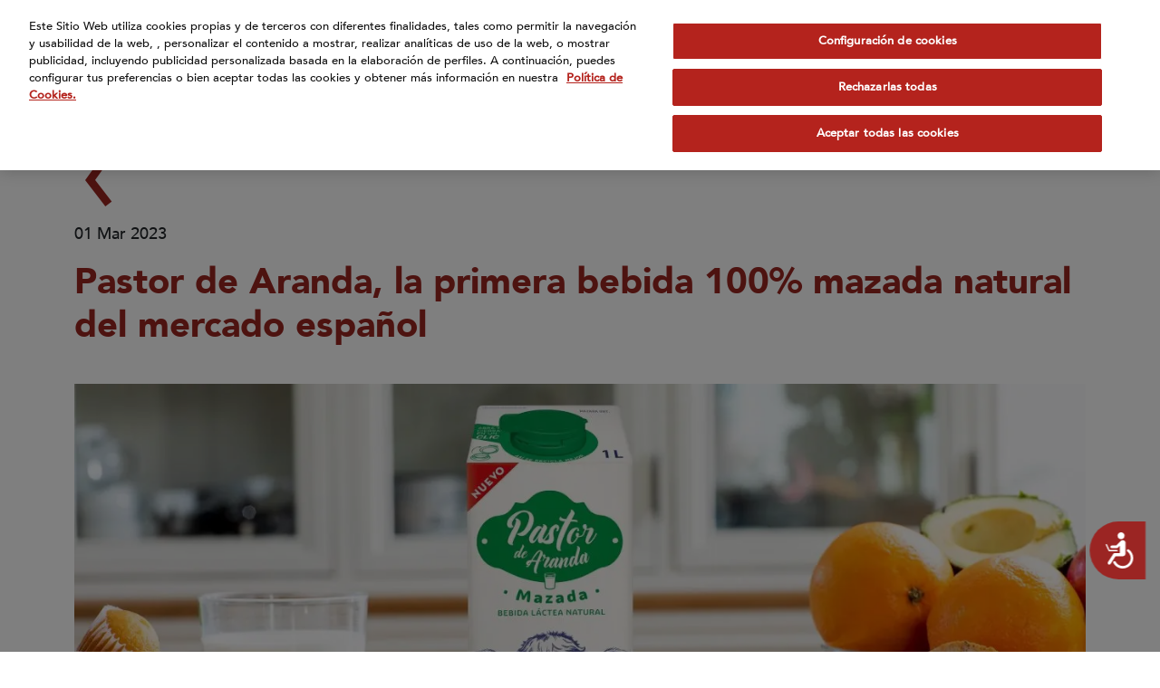

--- FILE ---
content_type: text/html; charset=UTF-8
request_url: https://www.calidadpascual.com/2023/03/01/pastor-de-aranda-la-primera-bebida-100-mazada-natural-del-mercado-espanol/
body_size: 15296
content:
<!DOCTYPE html><html lang="es"><head><meta charset="UTF-8"><meta name="viewport" content="width=device-width, initial-scale=1"><title>Pastor de Aranda, la primera bebida 100% mazada natural del mercado español - Calidad Pascual</title><link rel="profile" href="http://gmpg.org/xfn/11"><link rel="pingback" href="http://www.calidadpascual.com/xmlrpc.php"><link rel="shortcut icon" href="http://www.calidadpascual.com/wp-content/themes/pascual/img/favicon.png">  <script defer type="text/javascript" src="https://cdn.cookielaw.org/consent/23553bca-2402-49f6-aee5-11f4b0332896/OtAutoBlock.js" ></script> <script defer src="https://cdn.cookielaw.org/scripttemplates/otSDKStub.js" data-document-language="true" type="text/javascript" charset="UTF-8" data-domain-script="23553bca-2402-49f6-aee5-11f4b0332896" ></script> <script defer src="[data-uri]"></script>  <script defer src="[data-uri]"></script>  <script class="optanon-category-C0002-C0004" type="text/plain">(function (w, d, s, l, i) {
    w[l] = w[l] || [];
    w[l].push({ 'gtm.start': new Date().getTime(), event: 'gtm.js' });
    var f = d.getElementsByTagName(s)[0],
      j = d.createElement(s),
      dl = l != 'dataLayer' ? '&l=' + l : '';
    j.async = true;
    j.src = 'https://www.googletagmanager.com/gtag/js?id=' + i + dl;
    f.parentNode.insertBefore(j, f);
  })(window, document, 'script', 'dataLayer', 'G-1ZPGBDE4LL');

  window.dataLayer = window.dataLayer || []; function gtag(){dataLayer.push(arguments);} gtag('js', new Date()); gtag('config', 'G-1ZPGBDE4LL');</script> <script class="optanon-category-C0002-C0004" type="text/plain">jQuery(function($){
	$("a.magnific-yt").magnificPopup({
        type: 'iframe'
    });
  });</script> <meta property="og:title" content="Pastor de Aranda, la primera bebida 100% mazada natural del mercado español"/><meta property="og:url" content="http://www.calidadpascual.com/2023/03/01/pastor-de-aranda-la-primera-bebida-100-mazada-natural-del-mercado-espanol/" /><meta property="og:site_name" content="Calidad Pascual"/><meta property="og:description" content="Nace Pastor de Aranda, una bebida 100% natural cuyo único ingrediente es la mazada. Conocida fuera de nuestras fronteras como buttermilk, tiene un alto valor nutricional al ser fuente de proteínas y calcio, contener vitaminas B2 y B12, y con un bajo contenido en grasa."/><meta property="og:image" content="http://www.calidadpascual.com/wp-content/themes/pascual/inc/timthumb.php?src=http://www.calidadpascual.com/wp-content/uploads/2023/03/pastor-de-aranda-scaled.jpg&w=1200&h=630" /><meta property="og:image:width" content="1200" /><meta property="og:image:height" content="630" /><meta name="twitter:card" content="summary_large_image"><meta name="twitter:site" content="@pascual"><meta name="twitter:creator" content="@pascual"><meta name="twitter:title" content="Pastor de Aranda, la primera bebida 100% mazada natural del mercado español"><meta name="twitter:description" content="Nace Pastor de Aranda, una bebida 100% natural cuyo único ingrediente es la mazada. Conocida fuera de nuestras fronteras como buttermilk, tiene un alto valor nutricional al ser fuente de proteínas y calcio, contener vitaminas B2 y B12, y con un bajo contenido en grasa."><meta name="twitter:image" content="http://www.calidadpascual.com/wp-content/themes/pascual/inc/timthumb.php?src=http://www.calidadpascual.com/wp-content/uploads/2023/03/pastor-de-aranda-scaled.jpg&w=1200&h=630"><link href="http://www.calidadpascual.com/wp-content/themes/pascual/css/font-awesome.min.css" rel="stylesheet"><link href="http://www.calidadpascual.com/wp-content/cache/autoptimize/css/autoptimize_single_a606e85a968d42a356a4cfa5f0cec926.css" rel="stylesheet"> <!--[if lt IE 9]> <script src="http://www.calidadpascual.com/wp-content/themes/pascual/js/html5.js"></script> <![endif]--> <script defer src="[data-uri]"></script>  <script>window.interdeal = { "sitekey": "0bce15d6cece3c36c4fe00c9b80ffb6a", "Position": "Right", "Menulang": "ES", "domains": { "js": "https://cdn.equalweb.com/", "acc": "https://access.equalweb.com/" }, "btnStyle": { "vPosition": [ "80%", null ], "scale": [ "0.8", "0.8" ], "color": { "main": "#9b2523", "second": "" }, "icon": { "type": 10, "shape": "semicircle", "outline": false } } }; (function(doc, head, body){ var coreCall = doc.createElement('script'); coreCall.src = 'https://cdn.equalweb.com/core/3.0.0/accessibility.js'; coreCall.defer = true; coreCall.integrity = 'sha512-Z/Fp/le5EMHTTNnZV1RBa6aoSrTkOjXLSdL6nHqG8c70vKlDKjeuUCs7l5Nxt66oSkEnlcZAX6gUUNqjhN9Hew=='; coreCall.crossOrigin = 'anonymous'; coreCall.setAttribute('data-cfasync', true ); body? body.appendChild(coreCall) : head.appendChild(coreCall); })(document, document.head, document.body);</script> <meta name='robots' content='index, follow, max-image-preview:large, max-snippet:-1, max-video-preview:-1' /><meta name="description" content="Nace Pastor de Aranda, una bebida 100% natural cuyo único ingrediente es la mazada. Conocida fuera de nuestras fronteras como buttermilk, tiene un alto valor nutricional al ser fuente de proteínas y calcio, contener vitaminas B2 y B12, y con un bajo contenido en grasa." /><link rel="canonical" href="http://www.calidadpascual.com/2023/03/01/pastor-de-aranda-la-primera-bebida-100-mazada-natural-del-mercado-espanol/" /><meta property="og:locale" content="es_ES" /><meta name="author" content="comunicacion" /><meta name="twitter:label1" content="Escrito por" /><meta name="twitter:data1" content="comunicacion" /><meta name="twitter:label2" content="Tiempo de lectura" /><meta name="twitter:data2" content="3 minutos" /> <script type="application/ld+json" class="yoast-schema-graph">{"@context":"https://schema.org","@graph":[{"@type":"WebPage","@id":"http://www.calidadpascual.com/2023/03/01/pastor-de-aranda-la-primera-bebida-100-mazada-natural-del-mercado-espanol/","url":"http://www.calidadpascual.com/2023/03/01/pastor-de-aranda-la-primera-bebida-100-mazada-natural-del-mercado-espanol/","name":"Pastor de Aranda, la primera bebida 100% mazada natural del mercado español - Calidad Pascual","isPartOf":{"@id":"http://www.calidadpascual.com/#website"},"primaryImageOfPage":{"@id":"http://www.calidadpascual.com/2023/03/01/pastor-de-aranda-la-primera-bebida-100-mazada-natural-del-mercado-espanol/#primaryimage"},"image":{"@id":"http://www.calidadpascual.com/2023/03/01/pastor-de-aranda-la-primera-bebida-100-mazada-natural-del-mercado-espanol/#primaryimage"},"thumbnailUrl":"http://www.calidadpascual.com/wp-content/uploads/2023/03/pastor-de-aranda-scaled.jpg","datePublished":"2023-03-01T06:25:56+00:00","dateModified":"2023-03-01T06:56:01+00:00","author":{"@id":"http://www.calidadpascual.com/#/schema/person/2be8962dc11729b74c87e7a666853794"},"description":"Nace Pastor de Aranda, una bebida 100% natural cuyo único ingrediente es la mazada. Conocida fuera de nuestras fronteras como buttermilk, tiene un alto valor nutricional al ser fuente de proteínas y calcio, contener vitaminas B2 y B12, y con un bajo contenido en grasa.","breadcrumb":{"@id":"http://www.calidadpascual.com/2023/03/01/pastor-de-aranda-la-primera-bebida-100-mazada-natural-del-mercado-espanol/#breadcrumb"},"inLanguage":"es","potentialAction":[{"@type":"ReadAction","target":["http://www.calidadpascual.com/2023/03/01/pastor-de-aranda-la-primera-bebida-100-mazada-natural-del-mercado-espanol/"]}]},{"@type":"ImageObject","inLanguage":"es","@id":"http://www.calidadpascual.com/2023/03/01/pastor-de-aranda-la-primera-bebida-100-mazada-natural-del-mercado-espanol/#primaryimage","url":"http://www.calidadpascual.com/wp-content/uploads/2023/03/pastor-de-aranda-scaled.jpg","contentUrl":"http://www.calidadpascual.com/wp-content/uploads/2023/03/pastor-de-aranda-scaled.jpg","width":2560,"height":1706},{"@type":"BreadcrumbList","@id":"http://www.calidadpascual.com/2023/03/01/pastor-de-aranda-la-primera-bebida-100-mazada-natural-del-mercado-espanol/#breadcrumb","itemListElement":[{"@type":"ListItem","position":1,"name":"Actualidad","item":"http://www.calidadpascual.com/actualidad/"},{"@type":"ListItem","position":2,"name":"Pastor de Aranda, la primera bebida 100% mazada natural del mercado español"}]},{"@type":"WebSite","@id":"http://www.calidadpascual.com/#website","url":"http://www.calidadpascual.com/","name":"Calidad Pascual","description":"Pascual - Dar lo mejor","potentialAction":[{"@type":"SearchAction","target":{"@type":"EntryPoint","urlTemplate":"http://www.calidadpascual.com/?s={search_term_string}"},"query-input":"required name=search_term_string"}],"inLanguage":"es"},{"@type":"Person","@id":"http://www.calidadpascual.com/#/schema/person/2be8962dc11729b74c87e7a666853794","name":"comunicacion","image":{"@type":"ImageObject","inLanguage":"es","@id":"http://www.calidadpascual.com/#/schema/person/image/","url":"http://1.gravatar.com/avatar/443b63b109bcd98ed4b72e2eca21abae?s=96&d=mm&r=g","contentUrl":"http://1.gravatar.com/avatar/443b63b109bcd98ed4b72e2eca21abae?s=96&d=mm&r=g","caption":"comunicacion"}}]}</script> <link rel='dns-prefetch' href='//maps.googleapis.com' /><link rel='stylesheet' id='wp-block-library-css' href='http://www.calidadpascual.com/wp-includes/css/dist/block-library/style.min.css' type='text/css' media='all' /><style id='safe-svg-svg-icon-style-inline-css' type='text/css'>.safe-svg-cover{text-align:center}.safe-svg-cover .safe-svg-inside{display:inline-block;max-width:100%}.safe-svg-cover svg{height:100%;max-height:100%;max-width:100%;width:100%}</style><style id='classic-theme-styles-inline-css' type='text/css'>/*! This file is auto-generated */
.wp-block-button__link{color:#fff;background-color:#32373c;border-radius:9999px;box-shadow:none;text-decoration:none;padding:calc(.667em + 2px) calc(1.333em + 2px);font-size:1.125em}.wp-block-file__button{background:#32373c;color:#fff;text-decoration:none}</style><style id='global-styles-inline-css' type='text/css'>body{--wp--preset--color--black: #000000;--wp--preset--color--cyan-bluish-gray: #abb8c3;--wp--preset--color--white: #ffffff;--wp--preset--color--pale-pink: #f78da7;--wp--preset--color--vivid-red: #cf2e2e;--wp--preset--color--luminous-vivid-orange: #ff6900;--wp--preset--color--luminous-vivid-amber: #fcb900;--wp--preset--color--light-green-cyan: #7bdcb5;--wp--preset--color--vivid-green-cyan: #00d084;--wp--preset--color--pale-cyan-blue: #8ed1fc;--wp--preset--color--vivid-cyan-blue: #0693e3;--wp--preset--color--vivid-purple: #9b51e0;--wp--preset--gradient--vivid-cyan-blue-to-vivid-purple: linear-gradient(135deg,rgba(6,147,227,1) 0%,rgb(155,81,224) 100%);--wp--preset--gradient--light-green-cyan-to-vivid-green-cyan: linear-gradient(135deg,rgb(122,220,180) 0%,rgb(0,208,130) 100%);--wp--preset--gradient--luminous-vivid-amber-to-luminous-vivid-orange: linear-gradient(135deg,rgba(252,185,0,1) 0%,rgba(255,105,0,1) 100%);--wp--preset--gradient--luminous-vivid-orange-to-vivid-red: linear-gradient(135deg,rgba(255,105,0,1) 0%,rgb(207,46,46) 100%);--wp--preset--gradient--very-light-gray-to-cyan-bluish-gray: linear-gradient(135deg,rgb(238,238,238) 0%,rgb(169,184,195) 100%);--wp--preset--gradient--cool-to-warm-spectrum: linear-gradient(135deg,rgb(74,234,220) 0%,rgb(151,120,209) 20%,rgb(207,42,186) 40%,rgb(238,44,130) 60%,rgb(251,105,98) 80%,rgb(254,248,76) 100%);--wp--preset--gradient--blush-light-purple: linear-gradient(135deg,rgb(255,206,236) 0%,rgb(152,150,240) 100%);--wp--preset--gradient--blush-bordeaux: linear-gradient(135deg,rgb(254,205,165) 0%,rgb(254,45,45) 50%,rgb(107,0,62) 100%);--wp--preset--gradient--luminous-dusk: linear-gradient(135deg,rgb(255,203,112) 0%,rgb(199,81,192) 50%,rgb(65,88,208) 100%);--wp--preset--gradient--pale-ocean: linear-gradient(135deg,rgb(255,245,203) 0%,rgb(182,227,212) 50%,rgb(51,167,181) 100%);--wp--preset--gradient--electric-grass: linear-gradient(135deg,rgb(202,248,128) 0%,rgb(113,206,126) 100%);--wp--preset--gradient--midnight: linear-gradient(135deg,rgb(2,3,129) 0%,rgb(40,116,252) 100%);--wp--preset--font-size--small: 13px;--wp--preset--font-size--medium: 20px;--wp--preset--font-size--large: 36px;--wp--preset--font-size--x-large: 42px;--wp--preset--spacing--20: 0.44rem;--wp--preset--spacing--30: 0.67rem;--wp--preset--spacing--40: 1rem;--wp--preset--spacing--50: 1.5rem;--wp--preset--spacing--60: 2.25rem;--wp--preset--spacing--70: 3.38rem;--wp--preset--spacing--80: 5.06rem;--wp--preset--shadow--natural: 6px 6px 9px rgba(0, 0, 0, 0.2);--wp--preset--shadow--deep: 12px 12px 50px rgba(0, 0, 0, 0.4);--wp--preset--shadow--sharp: 6px 6px 0px rgba(0, 0, 0, 0.2);--wp--preset--shadow--outlined: 6px 6px 0px -3px rgba(255, 255, 255, 1), 6px 6px rgba(0, 0, 0, 1);--wp--preset--shadow--crisp: 6px 6px 0px rgba(0, 0, 0, 1);}:where(.is-layout-flex){gap: 0.5em;}:where(.is-layout-grid){gap: 0.5em;}body .is-layout-flow > .alignleft{float: left;margin-inline-start: 0;margin-inline-end: 2em;}body .is-layout-flow > .alignright{float: right;margin-inline-start: 2em;margin-inline-end: 0;}body .is-layout-flow > .aligncenter{margin-left: auto !important;margin-right: auto !important;}body .is-layout-constrained > .alignleft{float: left;margin-inline-start: 0;margin-inline-end: 2em;}body .is-layout-constrained > .alignright{float: right;margin-inline-start: 2em;margin-inline-end: 0;}body .is-layout-constrained > .aligncenter{margin-left: auto !important;margin-right: auto !important;}body .is-layout-constrained > :where(:not(.alignleft):not(.alignright):not(.alignfull)){max-width: var(--wp--style--global--content-size);margin-left: auto !important;margin-right: auto !important;}body .is-layout-constrained > .alignwide{max-width: var(--wp--style--global--wide-size);}body .is-layout-flex{display: flex;}body .is-layout-flex{flex-wrap: wrap;align-items: center;}body .is-layout-flex > *{margin: 0;}body .is-layout-grid{display: grid;}body .is-layout-grid > *{margin: 0;}:where(.wp-block-columns.is-layout-flex){gap: 2em;}:where(.wp-block-columns.is-layout-grid){gap: 2em;}:where(.wp-block-post-template.is-layout-flex){gap: 1.25em;}:where(.wp-block-post-template.is-layout-grid){gap: 1.25em;}.has-black-color{color: var(--wp--preset--color--black) !important;}.has-cyan-bluish-gray-color{color: var(--wp--preset--color--cyan-bluish-gray) !important;}.has-white-color{color: var(--wp--preset--color--white) !important;}.has-pale-pink-color{color: var(--wp--preset--color--pale-pink) !important;}.has-vivid-red-color{color: var(--wp--preset--color--vivid-red) !important;}.has-luminous-vivid-orange-color{color: var(--wp--preset--color--luminous-vivid-orange) !important;}.has-luminous-vivid-amber-color{color: var(--wp--preset--color--luminous-vivid-amber) !important;}.has-light-green-cyan-color{color: var(--wp--preset--color--light-green-cyan) !important;}.has-vivid-green-cyan-color{color: var(--wp--preset--color--vivid-green-cyan) !important;}.has-pale-cyan-blue-color{color: var(--wp--preset--color--pale-cyan-blue) !important;}.has-vivid-cyan-blue-color{color: var(--wp--preset--color--vivid-cyan-blue) !important;}.has-vivid-purple-color{color: var(--wp--preset--color--vivid-purple) !important;}.has-black-background-color{background-color: var(--wp--preset--color--black) !important;}.has-cyan-bluish-gray-background-color{background-color: var(--wp--preset--color--cyan-bluish-gray) !important;}.has-white-background-color{background-color: var(--wp--preset--color--white) !important;}.has-pale-pink-background-color{background-color: var(--wp--preset--color--pale-pink) !important;}.has-vivid-red-background-color{background-color: var(--wp--preset--color--vivid-red) !important;}.has-luminous-vivid-orange-background-color{background-color: var(--wp--preset--color--luminous-vivid-orange) !important;}.has-luminous-vivid-amber-background-color{background-color: var(--wp--preset--color--luminous-vivid-amber) !important;}.has-light-green-cyan-background-color{background-color: var(--wp--preset--color--light-green-cyan) !important;}.has-vivid-green-cyan-background-color{background-color: var(--wp--preset--color--vivid-green-cyan) !important;}.has-pale-cyan-blue-background-color{background-color: var(--wp--preset--color--pale-cyan-blue) !important;}.has-vivid-cyan-blue-background-color{background-color: var(--wp--preset--color--vivid-cyan-blue) !important;}.has-vivid-purple-background-color{background-color: var(--wp--preset--color--vivid-purple) !important;}.has-black-border-color{border-color: var(--wp--preset--color--black) !important;}.has-cyan-bluish-gray-border-color{border-color: var(--wp--preset--color--cyan-bluish-gray) !important;}.has-white-border-color{border-color: var(--wp--preset--color--white) !important;}.has-pale-pink-border-color{border-color: var(--wp--preset--color--pale-pink) !important;}.has-vivid-red-border-color{border-color: var(--wp--preset--color--vivid-red) !important;}.has-luminous-vivid-orange-border-color{border-color: var(--wp--preset--color--luminous-vivid-orange) !important;}.has-luminous-vivid-amber-border-color{border-color: var(--wp--preset--color--luminous-vivid-amber) !important;}.has-light-green-cyan-border-color{border-color: var(--wp--preset--color--light-green-cyan) !important;}.has-vivid-green-cyan-border-color{border-color: var(--wp--preset--color--vivid-green-cyan) !important;}.has-pale-cyan-blue-border-color{border-color: var(--wp--preset--color--pale-cyan-blue) !important;}.has-vivid-cyan-blue-border-color{border-color: var(--wp--preset--color--vivid-cyan-blue) !important;}.has-vivid-purple-border-color{border-color: var(--wp--preset--color--vivid-purple) !important;}.has-vivid-cyan-blue-to-vivid-purple-gradient-background{background: var(--wp--preset--gradient--vivid-cyan-blue-to-vivid-purple) !important;}.has-light-green-cyan-to-vivid-green-cyan-gradient-background{background: var(--wp--preset--gradient--light-green-cyan-to-vivid-green-cyan) !important;}.has-luminous-vivid-amber-to-luminous-vivid-orange-gradient-background{background: var(--wp--preset--gradient--luminous-vivid-amber-to-luminous-vivid-orange) !important;}.has-luminous-vivid-orange-to-vivid-red-gradient-background{background: var(--wp--preset--gradient--luminous-vivid-orange-to-vivid-red) !important;}.has-very-light-gray-to-cyan-bluish-gray-gradient-background{background: var(--wp--preset--gradient--very-light-gray-to-cyan-bluish-gray) !important;}.has-cool-to-warm-spectrum-gradient-background{background: var(--wp--preset--gradient--cool-to-warm-spectrum) !important;}.has-blush-light-purple-gradient-background{background: var(--wp--preset--gradient--blush-light-purple) !important;}.has-blush-bordeaux-gradient-background{background: var(--wp--preset--gradient--blush-bordeaux) !important;}.has-luminous-dusk-gradient-background{background: var(--wp--preset--gradient--luminous-dusk) !important;}.has-pale-ocean-gradient-background{background: var(--wp--preset--gradient--pale-ocean) !important;}.has-electric-grass-gradient-background{background: var(--wp--preset--gradient--electric-grass) !important;}.has-midnight-gradient-background{background: var(--wp--preset--gradient--midnight) !important;}.has-small-font-size{font-size: var(--wp--preset--font-size--small) !important;}.has-medium-font-size{font-size: var(--wp--preset--font-size--medium) !important;}.has-large-font-size{font-size: var(--wp--preset--font-size--large) !important;}.has-x-large-font-size{font-size: var(--wp--preset--font-size--x-large) !important;}
.wp-block-navigation a:where(:not(.wp-element-button)){color: inherit;}
:where(.wp-block-post-template.is-layout-flex){gap: 1.25em;}:where(.wp-block-post-template.is-layout-grid){gap: 1.25em;}
:where(.wp-block-columns.is-layout-flex){gap: 2em;}:where(.wp-block-columns.is-layout-grid){gap: 2em;}
.wp-block-pullquote{font-size: 1.5em;line-height: 1.6;}</style><link rel='stylesheet' id='crp-style-rounded-thumbs-css' href='http://www.calidadpascual.com/wp-content/plugins/contextual-related-posts/css/rounded-thumbs.min.css' type='text/css' media='all' /><style id='crp-style-rounded-thumbs-inline-css' type='text/css'>.crp_related.crp-rounded-thumbs a {
			  width: 150px;
			  height: 150px;
			  text-decoration: none;
			}
			.crp_related.crp-rounded-thumbs img {
			  max-width: 150px;
			  margin: auto;
			}
			.crp_related.crp-rounded-thumbs .crp_title {
			  width: 100%;
			}</style><link rel='stylesheet' id='pascual-forms-css' href='http://www.calidadpascual.com/wp-content/cache/autoptimize/css/autoptimize_single_ae89d8da26fa5caed46ee7c4a009b35c.css' type='text/css' media='all' /><link rel='stylesheet' id='pascual-style-css' href='http://www.calidadpascual.com/wp-content/cache/autoptimize/css/autoptimize_single_202722d8a8b9de0b97df295473a036e9.css' type='text/css' media='all' /><link rel='stylesheet' id='animsition-style-css' href='http://www.calidadpascual.com/wp-content/cache/autoptimize/css/autoptimize_single_bcdc8e7a8737d1509f8aff8d770dff49.css' type='text/css' media='all' /><link rel='stylesheet' id='magnific-style-css' href='http://www.calidadpascual.com/wp-content/cache/autoptimize/css/autoptimize_single_5204575709689d82cb68a40b7cfbaded.css' type='text/css' media='all' /><link rel='stylesheet' id='swiper-style-css' href='http://www.calidadpascual.com/wp-content/themes/pascual/js/swiper/swiper-bundle.min.css' type='text/css' media='all' /><link rel='stylesheet' id='select2-style-css' href='http://www.calidadpascual.com/wp-content/themes/pascual/js/select2/select2.min.css' type='text/css' media='all' /><link rel='stylesheet' id='fileinput-style-css' href='http://www.calidadpascual.com/wp-content/themes/pascual/js/fileinput/fileinput.min.css' type='text/css' media='all' /><link rel='stylesheet' id='aos-style-css' href='http://www.calidadpascual.com/wp-content/cache/autoptimize/css/autoptimize_single_847da8fca8060ca1a70f976aab1210b9.css' type='text/css' media='all' /><link rel='stylesheet' id='plyr-style-css' href='http://www.calidadpascual.com/wp-content/cache/autoptimize/css/autoptimize_single_53263754d3ae064edd2ab221ab30a2b4.css' type='text/css' media='all' /><link rel='stylesheet' id='bootstrap-style-css' href='http://www.calidadpascual.com/wp-content/themes/pascual/css/bootstrap.min.css' type='text/css' media='all' /><link rel='stylesheet' id='hamburgers-style-css' href='http://www.calidadpascual.com/wp-content/cache/autoptimize/css/autoptimize_single_23506cb40253374754b0d14cb10b0e86.css' type='text/css' media='all' /><link rel='stylesheet' id='custom-style-css' href='http://www.calidadpascual.com/wp-content/cache/autoptimize/css/autoptimize_single_081a737be4716d84bc3483b405a156ca.css' type='text/css' media='all' /><link rel='stylesheet' id='custom-style-2-css' href='http://www.calidadpascual.com/wp-content/themes/pascual/css/custom-2.css' type='text/css' media='all' /><link rel='stylesheet' id='mab-minimize-admin-bar-css-css' href='http://www.calidadpascual.com/wp-content/cache/autoptimize/css/autoptimize_single_74f434ce5b3f5b4530c8e348bcbb53d4.css' type='text/css' media='all' /><link rel='stylesheet' id='vc-acf-field-picker-google-map-css' href='http://www.calidadpascual.com/wp-content/cache/autoptimize/css/autoptimize_single_57b03873774c7b18ada091fc40356f46.css' type='text/css' media='all' /><style id='rocket-lazyload-inline-css' type='text/css'>.rll-youtube-player{position:relative;padding-bottom:56.23%;height:0;overflow:hidden;max-width:100%;}.rll-youtube-player iframe{position:absolute;top:0;left:0;width:100%;height:100%;z-index:100;background:0 0}.rll-youtube-player img{bottom:0;display:block;left:0;margin:auto;max-width:100%;width:100%;position:absolute;right:0;top:0;border:none;height:auto;cursor:pointer;-webkit-transition:.4s all;-moz-transition:.4s all;transition:.4s all}.rll-youtube-player img:hover{-webkit-filter:brightness(75%)}.rll-youtube-player .play{height:72px;width:72px;left:50%;top:50%;margin-left:-36px;margin-top:-36px;position:absolute;background:url(http://www.calidadpascual.com/wp-content/plugins/wp-rocket/assets/img/youtube.png) no-repeat;cursor:pointer}</style> <script defer type="text/javascript" src="http://www.calidadpascual.com/wp-content/plugins/burst-statistics/helpers/timeme/timeme.min.js" id="burst-timeme-js"></script> <script defer id="burst-js-extra" src="[data-uri]"></script> <script defer type="text/javascript" src="http://www.calidadpascual.com/wp-content/plugins/burst-statistics/assets/js/build/burst.min.js" id="burst-js"></script> <script type="text/javascript" src="http://www.calidadpascual.com/wp-content/themes/pascual/js/jquery.min.js" id="jquery-js"></script> <script defer type="text/javascript" src="http://www.calidadpascual.com/wp-content/themes/pascual/js/jquery.easing.min.js" id="jquery-easing-js"></script> <script defer type="text/javascript" src="http://www.calidadpascual.com/wp-content/cache/autoptimize/js/autoptimize_single_8ba39ec9e010ade7661f4cf418ccf4cf.js" id="popper-js"></script> <script defer type="text/javascript" src="http://www.calidadpascual.com/wp-content/themes/pascual/js/bootstrap.min.js" id="bootstrap-js"></script> <script defer type="text/javascript" src="http://www.calidadpascual.com/wp-content/themes/pascual/js/bootstrap-hover-dropdown.min.js" id="bootstrap-hover-dropdown-js"></script> <script defer type="text/javascript" src="http://www.calidadpascual.com/wp-content/themes/pascual/js/bowser.min.js" id="bowser-js"></script> <script defer type="text/javascript" src="http://www.calidadpascual.com/wp-content/themes/pascual/js/device.min.js" id="device-js"></script> <script defer type="text/javascript" src="http://www.calidadpascual.com/wp-content/themes/pascual/js/bootbox.min.js" id="bootbox-js-js"></script> <script defer type="text/javascript" src="http://www.calidadpascual.com/wp-content/themes/pascual/js/jquery.inputmask.min.js" id="inputmask-js-js"></script> <script defer type="text/javascript" src="http://www.calidadpascual.com/wp-content/themes/pascual/js/spin/spin.min.js" id="spin-js"></script> <script defer type="text/javascript" src="http://www.calidadpascual.com/wp-content/cache/autoptimize/js/autoptimize_single_85aac3d3e0c405eae9eb1b4dc25c57cf.js" id="jquery-spin-js"></script> <script defer type="text/javascript" src="http://www.calidadpascual.com/wp-content/cache/autoptimize/js/autoptimize_single_1ee319899bc4087fe98e47bf6f8bedfe.js" id="animsition-js-js"></script> <script defer type="text/javascript" src="http://www.calidadpascual.com/wp-content/themes/pascual/js/magnific/jquery.magnific-popup.min.js" id="magnific-js-js"></script> <script defer type="text/javascript" src="http://www.calidadpascual.com/wp-content/themes/pascual/js/swiper/swiper-bundle.min.js" id="swiper-js-js"></script> <script defer type="text/javascript" src="http://www.calidadpascual.com/wp-content/themes/pascual/js/select2/select2.min.js" id="select2-js-js"></script> <script defer type="text/javascript" src="http://www.calidadpascual.com/wp-content/themes/pascual/js/fileinput/fileinput.min.js" id="fileinput-js-js"></script> <script defer type="text/javascript" src="http://www.calidadpascual.com/wp-content/cache/autoptimize/js/autoptimize_single_a01f9089e8301e9eacfb9d029dc0ca5c.js" id="aos-js-js"></script> <script defer type="text/javascript" src="http://www.calidadpascual.com/wp-content/cache/autoptimize/js/autoptimize_single_034089a3b217a18a4a118d51061745e4.js" id="plyr-js-js"></script> <script defer type="text/javascript" src="http://www.calidadpascual.com/wp-content/themes/pascual/js/jquery.mlens.min.js" id="mlens-js-js"></script> <script defer src="data:text/javascript;base64,"></script><link rel="https://api.w.org/" href="http://www.calidadpascual.com/wp-json/" /><link rel="alternate" type="application/json" href="http://www.calidadpascual.com/wp-json/wp/v2/posts/3461" /><link rel="alternate" type="application/json+oembed" href="http://www.calidadpascual.com/wp-json/oembed/1.0/embed?url=http%3A%2F%2Fwww.calidadpascual.com%2F2023%2F03%2F01%2Fpastor-de-aranda-la-primera-bebida-100-mazada-natural-del-mercado-espanol%2F" /><link rel="alternate" type="text/xml+oembed" href="http://www.calidadpascual.com/wp-json/oembed/1.0/embed?url=http%3A%2F%2Fwww.calidadpascual.com%2F2023%2F03%2F01%2Fpastor-de-aranda-la-primera-bebida-100-mazada-natural-del-mercado-espanol%2F&#038;format=xml" /> <script defer src="[data-uri]"></script> <noscript><style>.wpb_animate_when_almost_visible { opacity: 1; }</style></noscript><noscript><style id="rocket-lazyload-nojs-css">.rll-youtube-player, [data-lazy-src]{display:none !important;}</style></noscript> <!--[if lte IE 8]><link href="http://www.calidadpascual.com/wp-content/themes/pascual/css/ie8.css" rel="stylesheet"> <![endif]--> <script defer type="text/javascript" src="http://www.calidadpascual.com/wp-content/cache/autoptimize/js/autoptimize_single_e759f50ab6ea901f26e306ecb203b772.js"></script> </head><body class="post-template-default single single-post postid-3461 single-format-standard group-blog wpb-js-composer js-comp-ver-7.2 vc_responsive"><div id="page" class="hfeed site"><header id="masthead" class="site-header" role="banner"><nav class="navbar navbar-expand-xl "><div class="container"> <a class="navbar-brand" href="http://www.calidadpascual.com"> <img src="http://www.calidadpascual.com/wp-content/themes/pascual/img/logo.svg" class="img-fluid logo-light" alt="Calidad Pascual"> <img src="http://www.calidadpascual.com/wp-content/themes/pascual/img/logo-dark.svg" class="img-fluid logo-dark" alt="Calidad Pascual"> </a> <button class="navbar-toggler hamburger hamburger--slider" type="button" data-bs-toggle="collapse" data-bs-target="#main-navbar" aria-controls="main-navbar" aria-expanded="false"> <span class="hamburger-box"> <span class="hamburger-inner"></span> </span> </button><div class="collapse navbar-collapse bg-red navbar-menu" id="main-navbar"><ul id="menu-menu-principal" class="nav navbar-nav ms-auto"><li id="menu-item-54" class="menu-item menu-item-type-custom menu-item-object-custom menu-item-home menu-item-54"><a href="https://www.calidadpascual.com">Inicio</a></li><li id="menu-item-63" class="menu-item menu-item-type-post_type menu-item-object-page menu-item-63"><a href="http://www.calidadpascual.com/quienes-somos/">¿Quiénes somos?</a></li><li id="menu-item-62" class="menu-item menu-item-type-post_type menu-item-object-page menu-item-62"><a href="http://www.calidadpascual.com/nuestras-marcas/">Marcas</a></li><li id="menu-item-64" class="menu-item menu-item-type-post_type menu-item-object-page menu-item-has-children menu-item-64 dropdown"><a href="#" data-toggle="dropdown" class="dropdown-toggle" data-hover="dropdown" data-bs-toggle="dropdown" aria-expanded="false">Compromisos <span class="caret"></span></a><ul role="menu" class=" dropdown-menu"><li id="menu-item-457" class="menu-item menu-item-type-post_type menu-item-object-page menu-item-457"><a href="http://www.calidadpascual.com/bienestar/">Bienestar</a></li><li id="menu-item-456" class="menu-item menu-item-type-post_type menu-item-object-page menu-item-456"><a href="http://www.calidadpascual.com/desarrollo/">Desarrollo</a></li><li id="menu-item-455" class="menu-item menu-item-type-post_type menu-item-object-page menu-item-455"><a href="http://www.calidadpascual.com/medioambiente/">Medioambiente</a></li></ul></li><li id="menu-item-61" class="menu-item menu-item-type-post_type menu-item-object-page menu-item-61"><a href="http://www.calidadpascual.com/internacional/">Internacional</a></li><li id="menu-item-55" class="menu-item menu-item-type-post_type menu-item-object-page current_page_parent menu-item-55"><a href="http://www.calidadpascual.com/actualidad/">Actualidad</a></li><li id="menu-item-2938" class="menu-item menu-item-type-custom menu-item-object-custom menu-item-2938"><a href="https://www.calidadpascual.com/blog/">Blog</a></li></ul><ul class="nav navbar-nav menu-idiomas"><li class="menu-item menu-item-type-custom menu-item-object-custom menu-item-has-children dropdown"><a href="#" class="dropdown-toggle" data-toggle="dropdown" data-hover="dropdown" aria-haspopup="true" data-bs-toggle="dropdown" aria-expanded="false">es <span class="caret"></span></a><ul role="menu" class="dropdown-menu"><li class="menu-item menu-item-type-custom menu-item-object-custom" ><a href="http://www.calidadpascual.com/en/">en</a></li><li class="menu-item menu-item-type-custom menu-item-object-custom" ><a href="http://www.calidadpascual.com/fr/">fr</a></li><li class="menu-item menu-item-type-custom menu-item-object-custom" ><a href="http://www.calidadpascual.com/pt/">pt</a></li></ul></li></ul><form id="searchform" role="search" method="get" class="search-form" action="http://www.calidadpascual.com/"> <label> <span class="screen-reader-text">Buscar...</span> <input type="text" class="search-field ph" placeholder="Buscar..." value="" name="s"> </label> <a href="javascript:void(0)" onclick="jQuery('#searchform').submit();" class="btn"><i class="fa fa-search"></i></a> <input type="submit" class="search-submit d-none" value="Buscar"></form> <a href="https://forms.normapro.es/calidad-pascual-canal-de-denuncias575/bienvenida" class="link-page link-box canal-abierto-header" target="_blank">Canal de denuncias</a><ul class="nav search-nav"> <a href="#"><i class="fa-solid fa-magnifying-glass"></i></a></ul></div></div></nav></header><div id="content" class="site-content"><div id="primary" class="content-area"><main id="main" class="site-main" role="main"><div class="container"><div class="row"><div class="col-md-12"><article id="post-3461" class="post-3461 post type-post status-publish format-standard has-post-thumbnail hentry category-general category-innovacion"><header class="entry-header"> <a href="http://www.calidadpascual.com/actualidad/" class="arrow-back"><i class="icon-arrow-left"></i></i></a><div class="fecha">01 Mar 2023</div><h1 class="entry-title">Pastor de Aranda, la primera bebida 100% mazada natural del mercado español</h1> <img width="1296" height="600" src="http://www.calidadpascual.com/wp-content/uploads/2023/03/pastor-de-aranda-1296x600.jpg" class="img-fluid featured-image"><div class="entry-meta"></div></header><div class="entry-content"><ul><li><em>Pastor de Aranda es un producto lácteo pionero en nuestro país cuyo único ingrediente es mazada 100% natural y de origen nacional.</em><em style="font-size: 1rem;"> </em></li></ul><ul><li><em>Esta nueva bebida tiene un alto valor nutricional al ser fuente de proteínas y calcio y con un bajo contenido en grasa.</em></li></ul><p><strong>Madrid, 1 de marzo de 2023 –</strong> Nace Pastor de Aranda, una bebida 100% natural cuyo único ingrediente es la mazada. Conocida fuera de nuestras fronteras como buttermilk, tiene un alto valor nutricional al ser fuente de proteínas y calcio, contener vitaminas B2 y B12, y bajo contenido en grasa.</p><p>Para producir la mazada de Pastor de Aranda, se ha respetado la forma tradicional de elaborarla a través del batido de la nata. En este proceso se obtiene, por un lado, la mantequilla, cuya consistencia es sólida y contiene casi toda la grasa y; por el otro, la mazada, un producto líquido que contiene la mayor parte de la proteína y de los nutrientes del lácteo.</p><div class="custom-embed-video"><div class="embed-responsive embed-responsive-16by9"><div class="rll-youtube-player" data-src="https://www.youtube-nocookie.com/embed/WgqfrFGzQvw" data-id="WgqfrFGzQvw" data-query="feature=oembed"></div><noscript><iframe title="Pastor de Aranda. La esencia de la leche" width="640" height="360" src="https://www.youtube-nocookie.com/embed/WgqfrFGzQvw?feature=oembed" frameborder="0" allow="accelerometer; autoplay; clipboard-write; encrypted-media; gyroscope; picture-in-picture; web-share" allowfullscreen></iframe></noscript></div></div><p>El hecho de conservar la forma tradicional de producción hace que Pastor de Aranda tenga un sabor único, con un toque de dulzor, pero sin azúcares añadidos.</p><p>En palabras de <strong>Javier Peña, director del Negocio Lácteo de Pascual,</strong> “una vez más en Pascual damos lo mejor para acercarnos a las familias en el contexto económico actual con una propuesta disruptiva altamente nutritiva como la mazada. Una combinación perfecta de tradición, innovación, nutrición, sostenibilidad y economía local; para proporcionar a los consumidores una opción saludable a un precio muy accesible».</p><p><strong><u>Una alternativa láctea con un sabor y composición únicos</u></strong></p><p>La mazada es un producto lácteo de alto valor nutricional al ser fuente de proteínas y calcio. Estas características convierten a Pastor de Aranda en un alimento de interés para incluir dentro de una alimentación diaria, como parte de las recomendaciones de consumo de lácteos que actualmente se encuentra en 3 porciones al día, según las necesidades individuales de cada edad*.</p><p>En este sentido, añade Javier Peña, “para nosotros Pastor de Aranda es la esencia de la leche, un lácteo muy versátil por su textura y su sabor único que está dirigido a toda la familia, para consumir bien sola, mezclada con café o cacao o incluso como ingrediente en la cocina”.</p><p><strong><u>Un producto con sello local </u></strong></p><p>Todos los detalles se han cuidado. El nombre de Pastor Aranda ha sido elegido por la relación directa de este producto con la tradición; el modo de fabricación, que conserva la esencia de aquellos pastores que batían la nata para obtener mantequilla y su mazada; y, por supuesto, la economía de proximidad, ya que su elaboración se llevará a cabo de forma íntegra en Aranda de Duero.</p><p>Con este lanzamiento, la compañía de alimentación y bebidas vuelve a poner de relieve su compromiso con el bienestar de los consumidores, poniendo a su alcance productos de la mejor calidad y adaptados a sus necesidades, sobre todo en un periodo como el actual.</p><p>De esta manera, Pastor de Aranda recupera un producto lácteo que era elaborado de forma artesanal por los pastores, dando como resultado una bebida 100% natural, saludable** y muy nutritiva para toda la familia.</p><p><em>*Recomendaciones dietéticas saludables y sostenibles complementadas con recomendaciones de actividad física para la población española”, Agencia Española de Seguridad Alimentaria y Nutrición (AESAN).</em></p><p><em>**El calcio es necesario para el mantenimiento de los huesos en condiciones normales.</em></p></div><footer class="entry-footer share-post"><h3>Compartir en</h3><div class="social-networks"> <a href="https://twitter.com/intent/tweet?text=Pastor de Aranda, la primera bebida 100% mazada natural del mercado español&url=http://www.calidadpascual.com/2023/03/01/pastor-de-aranda-la-primera-bebida-100-mazada-natural-del-mercado-espanol/" target="_blank" class="social-network pop"> <i class="fa-brands fa-twitter"></i> </a> <a href="https://www.facebook.com/sharer.php?u=http://www.calidadpascual.com/2023/03/01/pastor-de-aranda-la-primera-bebida-100-mazada-natural-del-mercado-espanol/" target="_blank" class="social-network pop"> <i class="fa-brands fa-facebook-f"></i> </a> <a href="https://www.linkedin.com/shareArticle?mini=true&url=http://www.calidadpascual.com/2023/03/01/pastor-de-aranda-la-primera-bebida-100-mazada-natural-del-mercado-espanol/" aria-label="Enlace linkedin" target="_blank" class="social-network pop"> <i class="fa-brands fa-linkedin-in"></i> </a></div></footer></article><div class="crp_related"><h2 class="titulo-section">También te puede interesar...</h2><div class="row"><div class="col-12 col-md-6"><div class="cont-post" style="background-image: url(http://www.calidadpascual.com/wp-content/uploads/2024/07/cabecera-yt.jpg);"><div class="overlay"></div><div class="cont-inner"> <a href="http://www.calidadpascual.com/2024/07/23/pascual-aumenta-un-82-su-facturacion-en-2023/"><h2>Pascual aumenta un 8,2% su facturación en 2023</h2></a> <a class="btn btn-primary btn-red" href="http://www.calidadpascual.com/2024/07/23/pascual-aumenta-un-82-su-facturacion-en-2023/">Leer más</a></div></div></div><div class="col-12 col-md-6"><div class="cont-post" style="background-image: url(http://www.calidadpascual.com/wp-content/uploads/2023/03/1o8a1468-scaled.jpg);"><div class="overlay"></div><div class="cont-inner"> <a href="http://www.calidadpascual.com/2023/03/08/la-hosteleria-como-una-orquesta-sinfonica-trabajo-en-equipo-y-armonia-las-claves-del-exito/"><h2>La hostelería como una orquesta sinfónica: trabajo en equipo y armonía, las claves del éxito</h2></a> <a class="btn btn-primary btn-red" href="http://www.calidadpascual.com/2023/03/08/la-hosteleria-como-una-orquesta-sinfonica-trabajo-en-equipo-y-armonia-las-claves-del-exito/">Leer más</a></div></div></div></div></div></div></div></div></main></div></div><footer id="colophon" class="site-footer" role="contentinfo"><style type="text/css">.vc_custom_1657798595465{background-position: center;background-repeat: no-repeat !important;background-size: cover !important;}</style><div id="" class="section section-footer bg-red" ><div class="container"><div id="cdiv_697290d7a7564" class=""><div class="row "><div class="first-col col-sm-4"><div class="wpb_raw_code wpb_content_element wpb_raw_html" ><div class="wpb_wrapper"> <a href="http://www.calidadpascual.com/politica-de-cookies/" class="link-page" rel="nofollow">Política de cookies </a> <a href="http://www.calidadpascual.com/politica-de-privacidad/" class="link-page" rel="nofollow">Política de privacidad </a> <a href="http://www.calidadpascual.com/condiciones-de-uso/" class="link-page" rel="nofollow">Condiciones de uso</a></div></div></div><div class="second-col col-sm-4"><div class="wpb_raw_code wpb_content_element wpb_raw_html" ><div class="wpb_wrapper"> <a href="http://www.calidadpascual.com/desarrollo/lugar-donde-dar-lo-mejor/" class="link-page">Trabaja con nosotros </a> <a href="http://www.calidadpascual.com/contacto/" class="link-page">Contacto </a> <a href="tel:0034675777595" class="link-page">Canal de denuncias 675777595 </a><div class="social-networks"> <a href="https://www.instagram.com/pascual/" target="_blank" class="social-network"> <i class="fa-brands fa-instagram"></i> </a> <a href="https://es.linkedin.com/company/calidad-pascual" aria-label="Enlace linkedin" target="_blank" class="social-network"> <i class="fa-brands fa-linkedin-in"></i> </a> <a href="https://twitter.com/pascual" target="_blank" class="social-network"> <i class="fa-brands fa-twitter"></i> </a> <a href="https://www.youtube.com/channel/UC-Sby2F1OpuFo0cs3pupbrw" target="_blank" class="social-network"> <i class="fa-brands fa-youtube"></i> </a> <a href="https://www.facebook.com/CalidadPascual?hc_location=timeline#!/CalidadPascual?hc_location=timeline" target="_blank" class="social-network"> <i class="fa-brands fa-facebook-f"></i> </a></div></div></div></div><div class="col-sm-4"><div class="wpb_raw_code wpb_content_element wpb_raw_html" ><div class="wpb_wrapper"> <a href="http://www.calidadpascual.com/ayuda/" class="link-page">Ayuda </a><div class="copyright-footer">©2026 Calidad Pascual, S.A.U. <img src="http://www.calidadpascual.com/wp-content/themes/pascual/img/logo.svg"></div></div></div></div></div></div></div></div></footer></div> <script defer src="[data-uri]"></script> <script type="text/html" id="wpb-modifications">window.wpbCustomElement = 1;</script><script defer type="text/javascript" src="http://www.calidadpascual.com/wp-content/plugins/pascual_forms-main/public/js/jquery.inputmask.min.js" id="jquery-inputmask-js"></script> <script defer id="pascual-forms-js-extra" src="[data-uri]"></script> <script defer type="text/javascript" src="http://www.calidadpascual.com/wp-content/cache/autoptimize/js/autoptimize_single_c8100039ef28b5c759fdaba9ee40fe6b.js" id="pascual-forms-js"></script> <script defer type="text/javascript" src="http://www.calidadpascual.com/wp-content/cache/autoptimize/js/autoptimize_single_49dd462aaef105e1d6c55f50460c635c.js" id="pascual-skip-link-focus-fix-js"></script> <script defer type="text/javascript" src="http://www.calidadpascual.com/wp-includes/js/comment-reply.min.js" id="comment-reply-js" data-wp-strategy="async"></script> <script defer type="text/javascript" src="http://www.calidadpascual.com/wp-content/cache/autoptimize/js/autoptimize_single_c3145fcd9576321ebc12eca6e2897b0a.js" id="custom-js-js"></script> <script defer type="text/javascript" src="http://www.calidadpascual.com/wp-content/cache/autoptimize/js/autoptimize_single_655fa29032f48b71e0ade236e81bf7c1.js" id="mab-minimize-admin-bar-js-js"></script> <script defer type="text/javascript" src="https://maps.googleapis.com/maps/api/js?key=" id="vc-acf-field-picker-google-map-api-js"></script> <script defer id="vc-acf-field-picker-google-map-js-extra" src="[data-uri]"></script> <script defer type="text/javascript" src="http://www.calidadpascual.com/wp-content/cache/autoptimize/js/autoptimize_single_d2ce132ac03bf04f7a07b22073735021.js" id="vc-acf-field-picker-google-map-js"></script> <script defer src="[data-uri]"></script> <script defer src="data:text/javascript;base64,"></script><script defer src="[data-uri]"></script><script defer data-no-minify="1" src="http://www.calidadpascual.com/wp-content/plugins/wp-rocket/assets/js/lazyload/16.1/lazyload.min.js"></script><script defer src="[data-uri]"></script> </body></html>
<!-- This website is like a Rocket, isn't it? Performance optimized by WP Rocket. Learn more: https://wp-rocket.me - Debug: cached@1769115863 -->

--- FILE ---
content_type: text/css; charset=utf-8
request_url: https://www.calidadpascual.com/wp-content/cache/autoptimize/css/autoptimize_single_a606e85a968d42a356a4cfa5f0cec926.css
body_size: 373
content:
@font-face{font-family:'custom-icons';src:url(//www.calidadpascual.com/wp-content/themes/pascual/css/fonts/custom-icons/custom-icons.eot?733913);src:url(//www.calidadpascual.com/wp-content/themes/pascual/css/fonts/custom-icons/custom-icons.eot?733913#iefix) format('embedded-opentype'),url(//www.calidadpascual.com/wp-content/themes/pascual/css/fonts/custom-icons/custom-icons.woff2?733913) format('woff2'),url(//www.calidadpascual.com/wp-content/themes/pascual/css/fonts/custom-icons/custom-icons.woff?733913) format('woff'),url(//www.calidadpascual.com/wp-content/themes/pascual/css/fonts/custom-icons/custom-icons.ttf?733913) format('truetype'),url(//www.calidadpascual.com/wp-content/themes/pascual/css/fonts/custom-icons/custom-icons.svg?733913#custom-icons) format('svg');font-weight:400;font-style:normal}[class^=icon-]:before,[class*=" icon-"]:before{font-family:"custom-icons";font-style:normal;font-weight:400;speak:never;display:inline-block;text-decoration:inherit;margin-right:.2em;text-align:center;font-variant:normal;text-transform:none;line-height:1em;margin-left:.2em;-webkit-font-smoothing:antialiased;-moz-osx-font-smoothing:grayscale}.icon-integridad:before{content:'\e800'}.icon-cercania:before{content:'\e804'}.icon-pasion:before{content:'\e805'}.icon-calidad:before{content:'\e806'}.icon-innovacion:before{content:'\e807'}.icon-arrow-down:before{content:'\e808'}.icon-arrow-left:before{content:'\e809'}.icon-arrow-right:before{content:'\e80a'}.icon-valorar:before{content:'\e80c'}.icon-play:before{content:'\f00f'}.icon-cat-vida-saludable:before{content:'\e80d'}.icon-cat-los-que-dan-lo-mejor:before{content:'\e802'}.icon-cat-medioambiente:before{content:'\e803'}.icon-cat-innovacion:before{content:'\e80b'}.icon-play-new:before{content:'\e801'}.icon-bienestar:before{content:'\e80f'}.icon-calidad-new:before{content:'\e810'}.icon-cercania-new:before{content:'\e811'}.icon-innovacion-new:before{content:'\e812'}.icon-desarrollo:before{content:'\e813'}.icon-integridad-new:before{content:'\e814'}.icon-medioambiente-new:before{content:'\e815'}.icon-pasion-new:before{content:'\e816'}

--- FILE ---
content_type: text/css; charset=utf-8
request_url: https://www.calidadpascual.com/wp-content/cache/autoptimize/css/autoptimize_single_ae89d8da26fa5caed46ee7c4a009b35c.css
body_size: 976
content:
.pascual-forms-container{max-width:800px;margin:2rem 0;padding:20px}.pascual-form{background:#fff}.form-row{display:flex;margin:0 -10px;flex-wrap:wrap}.form-col{flex:1;padding:0 10px;min-width:250px}.form-group{margin-bottom:1.5rem}.form-group label{display:block;margin-bottom:5px;font-weight:600}.form-control{width:100%;padding:8px 12px;border:1px solid #ddd;border-radius:4px;font-size:16px;line-height:1.5}.form-control:focus{border-color:#0073aa;outline:none;box-shadow:0 0 0 2px rgba(0,115,170,.2)}.radio-group{display:flex;gap:20px;position:relative;z-index:1}.radio-group label{display:flex;align-items:center;gap:5px;font-weight:400;position:relative;z-index:2}.radio-group input[type=radio]{position:relative;z-index:3;margin:0;opacity:1;visibility:visible}.checkbox label{display:flex;align-items:flex-start;gap:10px;font-weight:400;line-height:1.4}.checkbox input[type=checkbox]{margin-top:4px}.captcha-group{display:flex;flex-direction:column;gap:10px;align-items:flex-start;margin:2rem 0}.captcha-image{border:1px solid #ddd;border-radius:4px;transform:scale(1.5);transform-origin:left top;margin-bottom:1rem}.captcha-group input[type=text]{max-width:100%;text-align:left;font-size:1rem;letter-spacing:2px}.btn{display:inline-block;padding:10px 20px;border:none;border-radius:4px;font-size:16px;font-weight:600;text-decoration:none;cursor:pointer;transition:background-color .3s}.btn-primary{background-color:#0073aa;color:#fff;padding:.75rem 1.5rem;font-weight:500;transition:all .2s ease-in-out}.btn-primary:hover{background-color:#005177;transform:translateY(-1px);box-shadow:0 2px 4px rgba(0,0,0,.1)}.alert{padding:15px;margin-bottom:20px;border:1px solid transparent;border-radius:4px}.alert-success{background-color:#dff0d8;border-color:#d6e9c6;color:#3c763d}.alert-danger{background-color:#f2dede;border-color:#ebccd1;color:#a94442}.alert-warning{background-color:#fcf8e3;border-color:#faebcc;color:#8a6d3b}.variante-form{margin-top:1.5rem;padding:1.5rem;background-color:#f8f9fa;border-radius:.5rem}.variante-form .variante-description{margin-bottom:.75rem;color:#2d3748;font-size:1.125rem;font-weight:500}.variante-form .variante-subdescription{margin-bottom:1.25rem;color:#4a5568;font-size:1rem}.variante-form .button-container{margin-top:1.25rem}.variante-form .btn{min-width:200px;text-align:center}.checkbox{margin-bottom:1rem}.checkbox:last-child{margin-bottom:1.5rem}@media (max-width:768px){.form-col{flex:100%;margin-bottom:15px}.radio-group{flex-direction:column;gap:10px}}.input-error{border-color:#dc3545 !important}.input-error:focus{box-shadow:0 0 0 2px rgba(220,53,69,.25) !important}.btn.loading{position:relative;color:transparent !important}.btn.loading:after{content:"";position:absolute;width:16px;height:16px;top:50%;left:50%;margin:-8px 0 0 -8px;border:2px solid #fff;border-right-color:transparent;border-radius:50%;animation:button-loading-spinner .75s linear infinite}@keyframes button-loading-spinner{from{transform:rotate(0turn)}to{transform:rotate(1turn)}}.file-upload-wrapper{position:relative;margin-bottom:10px}.file-upload-wrapper input[type=file]{padding:8px;border:1px solid #ddd;border-radius:4px;width:100%}.file-upload-wrapper .form-text{color:#666;font-size:.85em;margin-top:5px}

--- FILE ---
content_type: text/css; charset=utf-8
request_url: https://www.calidadpascual.com/wp-content/cache/autoptimize/css/autoptimize_single_081a737be4716d84bc3483b405a156ca.css
body_size: 17459
content:
@font-face{font-family:"Avenir";src:url(//www.calidadpascual.com/wp-content/themes/pascual/css/fonts/avenir/Avenir.woff2) format("woff2"),url(//www.calidadpascual.com/wp-content/themes/pascual/css/fonts/avenir/Avenir.woff) format("woff"),url(//www.calidadpascual.com/wp-content/themes/pascual/css/fonts/avenir/Avenir.otf) format("opentype");font-style:normal;font-weight:400}@font-face{font-family:"AvenirLight";src:url(//www.calidadpascual.com/wp-content/themes/pascual/css/fonts/avenir/Avenir-Light.woff2) format("woff2"),url(//www.calidadpascual.com/wp-content/themes/pascual/css/fonts/avenir/Avenir-Light.woff) format("woff"),url(//www.calidadpascual.com/wp-content/themes/pascual/css/Avenir-Light.otf) format("opentype");font-style:normal;font-weight:400}@font-face{font-family:"AvenirHeavy";src:url(//www.calidadpascual.com/wp-content/themes/pascual/css/fonts/avenir/Avenir-Heavy.woff2) format("woff2"),url(//www.calidadpascual.com/wp-content/themes/pascual/css/fonts/avenir/Avenir-Heavy.woff) format("woff"),url(//www.calidadpascual.com/wp-content/themes/pascual/css/fonts/avenir/Avenir-Heavy.otf) format("opentype");font-style:normal;font-weight:400}@font-face{font-family:"AvenirMedium";src:url(//www.calidadpascual.com/wp-content/themes/pascual/css/fonts/avenir/Avenir-Medium.woff2) format("woff2"),url(//www.calidadpascual.com/wp-content/themes/pascual/css/fonts/avenir/Avenir-Medium.woff) format("woff"),url(//www.calidadpascual.com/wp-content/themes/pascual/css/fonts/avenir/Avenir-Medium.otf) format("opentype");font-style:normal;font-weight:400}@font-face{font-family:"AvenirBlack";src:url(//www.calidadpascual.com/wp-content/themes/pascual/css/fonts/avenir/Avenir-Black.woff2) format("woff2"),url(//www.calidadpascual.com/wp-content/themes/pascual/css/fonts/avenir/Avenir-Black.woff) format("woff"),url(//www.calidadpascual.com/wp-content/themes/pascual/css/fonts/avenir/Avenir-Black.otf) format("opentype");font-style:normal;font-weight:400}@font-face{font-family:"AvenirNext";src:url(//www.calidadpascual.com/wp-content/themes/pascual/css/fonts/avenir/AvenirNextLTPro-Bold.woff2) format("woff2"),url(//www.calidadpascual.com/wp-content/themes/pascual/css/fonts/avenir/AvenirNextLTPro-Bold.woff) format("woff"),url(//www.calidadpascual.com/wp-content/themes/pascual/css/fonts/avenir/AvenirNextLTPro-Bold.otf) format("opentype");font-style:normal;font-weight:400}.container{position:relative}*{outline:0!important}.vc_column_container{padding-left:15px!important;padding-right:15px!important}.wpb_button,.wpb_content_element,ul.wpb_thumbnails-fluid>li{margin-bottom:0!important}dl,ol,ul{margin:0 0 20px;padding:0 0 0 17px}.row.row-double-space{--bs-gutter-x:60px}.row.row-double-space [class*=col-]{padding-right:30px;padding-left:30px}html,body{font-size:16px;height:100%;font-family:'AvenirMedium',sans-serif;-webkit-font-smoothing:antialiased;-moz-osx-font-smoothing:grayscale}a,a:focus,a:active,a:visited{color:#000;text-decoration:none;-webkit-transition:all .4s ease-in-out;-moz-transition:all .4s ease-in-out;-ms-transition:all .4s ease-in-out;-o-transition:all .4s ease-in-out;transition:all .4s ease-in-out}a:hover{color:#000;text-decoration:none}.hamburger-inner,.hamburger-inner:after,.hamburger-inner:before{width:32px;border-radius:1px}.hamburger-inner,.hamburger-inner:before,.hamburger-inner:after{background-color:#333}@-webkit-keyframes stuckMoveDown{0%{-webkit-transform:translateY(-100%);transform:translateY(-100%)}100%{-webkit-transform:translateY(0);transform:translateY(0)}}@keyframes stuckMoveDown{0%{-webkit-transform:translateY(-100%);transform:translateY(-100%)}100%{-webkit-transform:translateY(0);transform:translateY(0)}}body.navbar-fixed{padding-top:93px}body.home.navbar-fixed{padding-top:0}.navbar-fixed .navbar,.home.navbar-fixed .navbar{-webkit-animation:stuckMoveDown .6s;animation:stuckMoveDown .6s;top:0;position:fixed;left:0;right:0;margin:0 auto;z-index:1030;height:auto;background:#fff;box-shadow:0 0px 20px rgb(0 0 0/70%);margin-bottom:0}.navbar-nav li a{padding:15px}.hamburger-box{width:30px}.hamburger--slider .hamburger-inner{width:20px}.hamburger--slider .hamburger-inner:after{width:25px}.hamburger--slider.is-active .hamburger-inner{width:32px}.hamburger--slider.is-active .hamburger-inner:after{width:32px}.navbar-toggler:focus{box-shadow:none}h1.page-title{margin:0}.widget ul{list-style:none;margin:0;padding:0}.custom-gallery a,.custom-gallery a:focus,.custom-gallery a:active{margin-bottom:30px!important;display:block;opacity:1;filter:alpha(opacity=100)}.custom-gallery a:hover{opacity:.5;filter:alpha(opacity=50)}.main-swiper{width:100%;height:900px;background:#232b2f;color:#fff;position:relative}.swiper-slide{background-size:cover;background-position:center}.swiper-pagination-bullet{background:#fff;-webkit-transition:all .4s ease-in-out;-moz-transition:all .4s ease-in-out;-ms-transition:all .4s ease-in-out;-o-transition:all .4s ease-in-out;transition:all .4s ease-in-out}.swiper-button-next,.swiper-button-prev{color:#fff}.overlay{position:absolute;top:0;left:0;bottom:0;right:0;background:rgba(0,0,0,.3)}.full-table{display:table;width:100%;height:100%}.full-table-cell{display:table-cell;vertical-align:middle}.section{padding:50px 0;background-repeat:no-repeat;background-size:cover;position:relative}.sonar-emitter:after{position:absolute;top:0;left:0;width:100%;height:100%;border-radius:50%;content:"";background-color:#be1722;z-index:-1;pointer-events:none;opacity:0;animation:sonarWave 2s linear infinite}@keyframes sonarWave{0%{opacity:.4}to{transform:scale(2.5);opacity:0}}.main-title-container{width:750px;text-align:left}.main-title-container h2{font-family:"AvenirNext";font-size:90px;margin:0}.main-title-container p{font-size:35px;font-family:"AvenirMedium"}.main-title-caption a.btn-play{background:rgb(190 23 34/90%);color:#f1efd9;font-size:40px;line-height:70px;padding:30px 0;width:133px;display:inline-block;border-radius:100%;position:absolute;left:50%;top:50%;transform:translate(-50%,-50%);opacity:1}.mapsvg-marker img{display:none}.mapsvg-marker:before{content:"\f041";font-family:"Font Awesome 6 Free";font-weight:900;font-size:40px;line-height:40px;position:absolute;top:1px;left:0;color:#f2f0da;-webkit-text-stroke:1px #9b25216f}.mapsvg-marker[data-object-id="35"]:after,.mapsvg-marker[data-object-id="39"]:after,.mapsvg-marker[data-object-id="38"]:after,.mapsvg-marker[data-object-id="34"]:after,.mapsvg-marker[data-object-id="36"]:after,.mapsvg-marker[data-object-id="37"]:after{content:"";background:url(//www.calidadpascual.com/wp-content/themes/pascual/css/../img/icon-fabrica.svg);height:16px;width:16px;display:block;position:absolute;top:7px;left:8px;background-size:contain;background-position:center;background-repeat:no-repeat}.mapsvg-wrap-all{margin-bottom:30px}.title-top{text-align:center;padding:20px 0}.title-top h4{font-family:'AvenirBlack';color:#fff;font-size:26px;margin:0}.title-top h3{font-family:'AvenirBlack';color:#f0eed9;font-size:26px;margin:0}.slide-title-top-navigation{position:absolute;width:100%;top:0;height:110px;background-color:#6a0203;background-image:linear-gradient(152deg,#cd1713 5%,#6a0203 98%)}.slide-title-top-navigation .container{height:100%}.contenido-title-top{text-align:center}.modal-header{border:none}.modal-header .btn-close{background:transparent url("data:image/svg+xml,%3csvg xmlns='http://www.w3.org/2000/svg' viewBox='0 0 16 16' fill='%23b5211b'%3e%3cpath d='M.293.293a1 1 0 0 1 1.414 0L8 6.586 14.293.293a1 1 0 1 1 1.414 1.414L9.414 8l6.293 6.293a1 1 0 0 1-1.414 1.414L8 9.414l-6.293 6.293a1 1 0 0 1-1.414-1.414L6.586 8 .293 1.707a1 1 0 0 1 0-1.414z'/%3e%3c/svg%3e") center/1em auto no-repeat;opacity:1}.modal-content{border-radius:0}.modal-body{padding:50px;color:#000}.pascualer-ampliado p{margin:0}.descripcion-pascualer{text-align:center;padding:30px;background:#be1622;background-image:linear-gradient(152deg,#cd1713 5%,#6a0203 98%);color:#fff}.slider-qualianza-item{position:relative;text-align:center}.slider-qualianza-item img{width:50%}.slider-qualianza-item .texto-qualianza{text-align:center;padding:15px;background:#be1622;background-image:linear-gradient(152deg,#cd1713 5%,#6a0203 98%);color:#fff}.container-slider-qualianza{width:800px;margin:0 auto;padding-bottom:40px}.container-slider-qualianza .swiper-wrapper{align-items:end}.texto-qualianza p{margin:0;height:0;overflow:hidden;display:block;font-family:"AvenirBlack";display:flex;align-items:center;justify-content:center;font-size:16px;line-height:23px}.swiper-slide-active .texto-qualianza p{height:90px}.container-slider-qualianza .swiper-pagination-bullet{background:#9b2621}.container-slider-qualianza .swiper-pagination-bullets.swiper-pagination-horizontal{bottom:-40px}.error-404 p{font-family:"AvenirBlack";text-align:center;font-size:300px;line-height:300px;margin:0;color:#dedfdf;letter-spacing:20px}#ot-sdk-btn.ot-sdk-show-settings,#ot-sdk-btn.optanon-show-settings{padding:0!important;background:none!important;border:none!important;color:#9b2621!important;font-size:21px!important;line-height:32px!important}.modal-body button.btn-close{position:absolute;right:10px;top:10px;outline:none!important;box-shadow:none!important;-webkit-transition:all .4s ease-in-out;-moz-transition:all .4s ease-in-out;-ms-transition:all .4s ease-in-out;-o-transition:all .4s ease-in-out;transition:all .4s ease-in-out}body.footer-always-bottom #page{min-height:100%;position:relative}body.footer-always-bottom #primary{padding-bottom:100px}body.footer-always-bottom footer.site-footer{position:absolute;bottom:0;width:100%;height:100px}.pagination{border-radius:0;-webkit-border-radius:0;-moz-border-radius:0}.pagination>li:first-child>a,.pagination>li:first-child>span,.pagination>li:last-child>a,.pagination>li:last-child>span{border-radius:0;-webkit-border-radius:0;-moz-border-radius:0}.pagination>li>a,.pagination>li>span{border:none;margin:0 1px;background:0 0}.pagination>li>span.current{background:#4bb4e3;color:#fff}.page-link{position:relative;display:block;padding:.5rem .75rem;margin-left:-1px;line-height:1.25;color:#007bff;background-color:#fff;border:1px solid #dee2e6}span.pods-pagination-paginate{display:inline-block}.pagination.pod-pagination{display:inline-block}.pods-pagination-paginate span,.pods-pagination-paginate a{border:none;margin:0 -2px;background:0 0;width:35px;padding:5px 0;display:inline-block;text-align:center}.pods-pagination-paginate span{background:#9b2621 !important;color:#fff}.wpcf7 input[type=text],.wpcf7 textarea{border-radius:13px;color:#192b33;font-size:17px;padding:15px 20px;resize:none;width:100%;border:none;height:60px;line-height:60px}.wpcf7 textarea{height:200px;line-height:27px}span.wpcf7-not-valid-tip{color:#e05d5b;margin-top:5px}div.wpcf7-validation-errors{background-color:#f2dede;border-color:#ebccd1;color:#a94442;padding:15px;border:none;margin:10px 0;border-left:4px solid}div.wpcf7-mail-sent-ok{background-color:#dff0d8;border-color:#3c763d;color:#3c763d;padding:15px;border:none;margin:10px 0;border-left:4px solid}input[type=submit].wpcf7-submit{background:#000;color:#fff;cursor:pointer;border:none;box-shadow:none;-webkit-box-shadow:none;-moz-box-shadow:none;border-radius:13px;padding:6px 25px;margin:20px 0;text-shadow:none;font-size:16px;font-weight:400;line-height:1.5;-webkit-transition:all .4s ease-in-out;-moz-transition:all .4s ease-in-out;-ms-transition:all .4s ease-in-out;-o-transition:all .4s ease-in-out;transition:all .4s ease-in-out}input[type=submit].wpcf7-submit:hover,input[type=submit].wpcf7-submit:active{background:#000;color:#fff}div.wpcf7 img.ajax-loader{width:25px;margin:-5px 0 0 15px}.wpcf7-acceptance .wpcf7-list-item{display:inline-block;margin:0}.mfp-arrow-left:before,.mfp-arrow-left .mfp-b,.mfp-arrow-left:after,.mfp-arrow-left .mfp-a,.mfp-arrow-right:before,.mfp-arrow-right .mfp-b,.mfp-arrow-right:after,.mfp-arrow-right .mfp-a{display:none}button.mfp-arrow{background:#000;color:#fff;padding:0 20px;width:auto;font-size:25px;height:50px;border-radius:0;margin-top:-25px;margin-left:20px;margin-right:20px}.mfp-arrow:active{margin-top:-25px}.mfp-counter{display:none}#topcontrol{background-color:#313035;padding:10px 15px;border-radius:5px;font-size:28px;line-height:20px;color:#fff;z-index:99;-webkit-transition:all .4s ease-in-out;-moz-transition:all .4s ease-in-out;-ms-transition:all .4s ease-in-out;-o-transition:all .4s ease-in-out;transition:all .4s ease-in-out}#topcontrol:hover{background:#000}.gm-style img{max-width:none}ol.comment-list{list-style:none;margin:0}ol.comment-list ol{list-style:none}.comment-body{background:#fff;padding:40px 40px 40px 140px;position:relative;margin:0 0 15px}.comment-form-comment textarea{background:#fff;border:1px solid #ccc}.comment-form-comment label{font-weight:400;font-size:20px}.comment-author .avatar{width:70px;border-radius:50px;position:absolute;left:40px}.comment-metadata time{color:#868686;margin:5px 0 20px;display:block;font-size:12px}.reply{text-align:right}a.comment-reply-link,a.comment-reply-link:focus{background:#009483;padding:10px 15px;display:inline-block;border-radius:3px;color:#fff}a.comment-reply-link:hover{background:#343440;color:#fff}.logged-in-as img.avatar{width:30px;border-radius:50px;margin:0 5px 0 0}.comments-area{margin:30px 0 0}h3.comment-reply-title{margin:50px 0 20px}.comment-form-captcha label{display:block;margin-bottom:10px}p.comment-awaiting-moderation{font-style:italic}.animsition-loading{background-color:rgba(0,0,0,0);border-top:2px solid rgba(0,0,0,.2);border-right:2px solid rgba(0,0,0,.2);border-bottom:2px solid rgba(0,0,0,.2);border-left:2px solid #eee;-webkit-transform:translateZ(0);transform:translateZ(0);-webkit-animation-iteration-count:infinite;animation-iteration-count:infinite;-webkit-animation-timing-function:linear;animation-timing-function:linear;-webkit-animation-duration:.8s;animation-duration:.8s;-webkit-animation-name:animsition-loading;animation-name:animsition-loading}.animsition-loading{border-left:2px solid #2a2a2a}.select2-container--default .select2-selection--single{border-color:#d5d8da;border-radius:10px;height:60px;width:100%}.select2-container{width:100%!important;display:block}.select2-container--default .select2-selection--single .select2-selection__rendered{color:#444;line-height:60px;padding-left:25px;padding-right:25px}.select2-container--default .select2-selection--single .select2-selection__arrow{height:60px;position:absolute;top:0;right:15px;width:20px}ul.select2-results__options li{margin:0;padding:10px 25px;font-size:14px}.select2-container--default .select2-results__option--highlighted[aria-selected]{background-color:#192b33;color:#fff}::selection{background:#000;color:#fff}::-moz-selection{background:#000;color:#fff}.menu-idiomas{text-transform:uppercase}.site-content{overflow:hidden}.hentry{margin:0}.page-content,.entry-content,.entry-summary{margin:0}.entry-content p:last-child{margin-bottom:0}.home .navbar,.post-type-archive-noticia .navbar,.single-noticia .navbar,.page-id-3899 .navbar{z-index:999;position:fixed;top:0;width:100%}.post-type-archive-noticia.search .navbar{position:initial;width:100%}.navbar{padding:0}.navbar-fixed .navbar,.navbar-fixed.home .navbar{background-image:linear-gradient(256deg,#cd1713 5%,#6a0203 98%)}.navbar-fixed .navbar .bg-red{background:0 0}.navbar .bg-red{background-image:linear-gradient(256deg,#cd1713 5%,#6a0203 98%)}.navbar-menu .navbar-nav{padding:34px 0}.navbar .navbar-brand{margin-right:40px}.navbar .navbar-brand img{max-width:180px;height:77px}.navbar .navbar-brand img.logo-light,.post-type-archive-noticia.search .navbar .navbar-brand img.logo-light{display:none}.post-type-archive-noticia.search .navbar .navbar-brand img.logo-dark{display:initial}.home .navbar .navbar-brand img.logo-light,.navbar-fixed .navbar .navbar-brand img.logo-light,.single-noticia .navbar .navbar-brand img.logo-light,.post-type-archive-noticia .navbar .navbar-brand img.logo-light{display:initial}.home .navbar .navbar-brand img.logo-dark,.navbar-fixed .navbar .navbar-brand img.logo-dark,.single-noticia .navbar .navbar-brand img.logo-dark,.post-type-archive-noticia .navbar .navbar-brand img.logo-dark{display:none}.navbar-nav li a{color:#fff;font-family:"AvenirNext";position:relative}.navbar-nav li a:hover{color:#dba8a6}.dropdown-menu{border-radius:0;background:#fff;width:auto;min-width:auto;left:50%;transform:translateX(-50%)}.dropdown-menu li a{color:#be1622;padding:0 15px;display:block;text-align:left}.search-nav{margin-left:auto}.search-nav a,.search-nav a:focus,.search-nav a:visited{color:#fff;font-size:20px;margin-right:20px;margin-left:10px}.navbar-menu form#searchform{width:calc(100% - 300px);display:none;position:absolute}.dropdown-toggle:after{position:relative;top:2px}.navbar-menu form#searchform .search-field{background:0 0;border:0;color:#fff !important;width:100%;padding-left:50px;font-size:25px;line-height:60px}.navbar-menu form#searchform label{width:100%}.navbar-menu form#searchform a{display:none}.navbar-menu form#searchform .search-field::placeholder{color:#fff !important}.bg-red{background-image:linear-gradient(152deg,#cd1713 5%,#6a0203 98%);color:#fff}.bg-red-plain{background-color:#be1622;color:#fff}.section-title.title-main h2{font-family:"AvenirNext";font-size:55px;margin-bottom:0}.title-white h2{color:#fff}.title-red h2{color:#9b2621}.title-black h2{color:#222221}.title-centered h2{text-align:center}.main-swiper .overlay{z-index:1;background:rgba(0,0,0,.5)}.main-swiper-player{position:absolute;top:0;right:0;bottom:0;left:0}.main-swiper-player video.player{object-fit:cover}.main-swiper .container{z-index:2;position:relative;text-align:center;pointer-events:all;margin-top:98px}.main-swiper h1{text-transform:uppercase;font-family:"AvenirNext";font-size:75px;color:#fff;margin-bottom:20px;letter-spacing:2px}.main-swiper p{margin-bottom:0}a.btn-play{background:rgba(255,255,255,.2);color:#fff;font-size:50px;line-height:50px;padding:10px 0 3px;width:68px;display:inline-block;border-radius:100%;position:relative;opacity:.5}a.btn-play i{position:relative;left:5px;top:3px}a.btn-play:hover{background:#f22e36}.section-home-noticias{padding:0}.section-home-noticias .swiper-wrapper{height:800px}.section-home-noticias .swiper-wrapper .full-slide{height:100%;background-size:cover;background-repeat:no-repeat;background-position:center}.section-home-noticias .overlay{background:rgba(0,0,0,.5)}.section-home-noticias .cont-banner{position:absolute;left:50%;top:50%;transform:translate(-50%,-50%)}.section-home-noticias p.pretitle{margin-bottom:20px;text-transform:uppercase;font-size:16px;letter-spacing:2px}.section-home-noticias p.pretitle .date,.section-home-noticias p.pretitle .bullet{opacity:.6}.section-home-noticias p.pretitle a{color:#fff;opacity:.6}.section-home-noticias p.pretitle a:hover{opacity:1}.section-home-noticias h2{font-family:"AvenirNext";font-size:70px;color:#fff;margin-bottom:0}.section-home-noticias .cont-banner.banner-text{width:700px}.section-home-noticias .cont-banner.banner-text.banner-left{left:200px;transform:translateY(-50%)}.section-home-noticias .cont-banner.banner-text.banner-right{left:auto;right:200px;transform:translateY(-50%)}.section-home-noticias .cont-banner.banner-text h2{font-size:40px;margin-bottom:30px}.section-home-noticias a.btn.btn-primary,.section-home-banners a.btn.btn-primary{margin-top:30px;padding:18px 40px 14px}.section-home-noticias p{font-family:"AvenirMedium";font-size:22px;color:#fff;margin-bottom:0}.section-home-noticias .swiper-pagination-bullets{width:100%;bottom:20px}.section-home-noticias .swiper-pagination-bullets .swiper-pagination-bullet{margin:0 4px}.section-home-logos,.section-marcas-logos{text-align:center;padding:100px 0}.section-home-logos{padding:80px 0}.section-home-logos p,.section-marcas-logos p{margin-bottom:0}.section-home-logos img,.section-marcas-logos img{width:300px}.section-home-logos a,.section-marcas-logos a{display:inline-block}.section-home-logos a:hover,.section-marcas-logos a:hover{transform:translate(0,-20px)}.section-marcas-logos .container-link img{-webkit-transition:all .4s ease-in-out;-moz-transition:all .4s ease-in-out;-ms-transition:all .4s ease-in-out;-o-transition:all .4s ease-in-out;transition:all .4s ease-in-out}.section-marcas-logos .container-link img:hover{transform:translate(0,-20px)}#logos{mask-image:linear-gradient(90deg,transparent 5%,rgba(0,0,0,1) 30%,rgba(0,0,0,1) 70%,transparent 95%);-webkit-mask-image:linear-gradient(90deg,transparent 5%,rgba(0,0,0,1) 30%,rgba(0,0,0,1) 70%,transparent 95%)}.section-home-banners{padding:0}.section-home-banners .swiper-wrapper{height:800px}.section-home-banners .banner-slide{height:100%}.section-home-banners .overlay{background:rgba(0,0,0,.5)}.parent-swiper-container{position:relative}.section-home-banners .cont-banner{position:absolute;left:50%;top:50%;transform:translate(-50%,-50%)}.section-home-banners p.pretitle{margin-bottom:20px;text-transform:uppercase;opacity:.6;font-size:16px;letter-spacing:2px}.section-home-banners h2{font-family:"AvenirNext";font-size:70px;color:#fff;margin-bottom:0}.section-home-banners .cont-banner.banner-text{width:700px}.section-home-banners .cont-banner.banner-text.banner-left{left:200px;transform:translateY(-50%)}.section-home-banners .cont-banner.banner-text.banner-right{left:auto;right:200px;transform:translateY(-50%)}.section-home-banners .cont-banner.banner-text h2{font-size:70px;margin-bottom:30px}.section-home-banners p{font-family:"AvenirMedium";font-size:25px;color:#fff;margin-bottom:0}.section-home-banners .swiper-pagination-bullets{width:100%;bottom:20px}.section-home-banners .swiper-pagination-bullets .swiper-pagination-bullet{margin:0 4px}.section-home-mapa{text-align:center;padding:120px 0}.carousel-overlay{background:rgba(0,0,0,.5);position:absolute;top:0;left:0;bottom:0;right:0}.section-home-mapa .wpb_content_element{z-index:9;position:relative}.section-home-mapa .mapsvg-wrap .mapsvg{margin:0 auto;overflow:visible}.mapsvg-tooltip,.mapsvg-tooltip{border-radius:0}.cont-tooltip,.cont-tooltip{padding:20px;min-width:400px}.section-home-mapa .mapsvg-wrap .mapsvg .mapsvg-marker img{width:30px}.mapsvg-tooltip h4,.cont-tooltip h4{font-size:38px;color:#be1622;text-align:center;font-family:"AvenirNext"}.mapsvg-tooltip p,.cont-tooltip p{font-size:28px;color:#be1622;margin-bottom:0;text-align:center}.mapsvg-tooltip p.direccion,.cont-tooltip p.direccion{font-size:20px;line-height:25px;margin-bottom:10px}.mapsvg-tooltip p.telefono,.cont-tooltip p.telefono{font-family:"AvenirNext"}.mapsvg-tooltip p.email,.cont-tooltip p.email{font-size:20px;line-height:25px}.section-home-formulario{min-height:800px}.section-home-formulario a.box-titulo{position:absolute;left:50%;top:50%;transform:translate(-50%,-50%)}.box-titulo{background:#be1622;color:#fff !important;font-family:"AvenirNext";font-size:40px;line-height:40px;padding:40px 40px 36px}.box-titulo.box-brown{background:#f1efda;color:#be1622 !important;z-index:99;position:relative;display:inline-block}.box-titulo.box-brown:hover{color:#f1efda !important;background:#be1622}.box-titulo:hover{background:#f1efda;color:#be1622 !important}a.btn.btn-primary{background:#fff;border-color:#fff;color:#be1622;font-family:"AvenirNext";font-size:30px;line-height:40px;padding:28px 40px 24px;border-radius:0;box-shadow:none;outline:0}a.btn.btn-primary:hover{opacity:.8}.site-footer p{margin-bottom:0}.section-footer .bg-white{background:#fff}.section-footer br{display:none}.section-footer a.link-page{font-family:"AvenirNext";color:#fff;font-size:20px;margin:15px 0;display:block}.section-footer a.link-page.link-box{display:inline-block;line-height:40px;padding:6px 15px;font-size:20px;margin:13px 0 0;background:#fff;color:#be1622 !important}.section-footer a.link-page.link-box:hover{background:#dba8a6}.section-footer a.link-page:hover{color:#dba8a6}.social-networks a{border:2px solid #fff;border-radius:100%;width:50px;height:50px;display:inline-block;text-align:center;line-height:50px;font-size:25px;color:#fff;margin-right:5px}.social-networks a,.social-networks a:focus,.social-networks a:active,.social-networks a:visited{color:#fff}.social-networks a:hover{border:2px solid #dba8a6;color:#dba8a6}body{overflow-x:hidden}.section-marcas-logos .swiper-button-next,.section-marcas-logos .swiper-button-prev{color:#be1622}.container-link{cursor:pointer}.swiper-pagination-logos .swiper-pagination-bullet{background:#be1622}.section-marcas-logos{padding-bottom:0}.section-marcas-logos .swiper-slide:after{content:"";width:50px;height:50px;display:block;position:absolute;left:50%;transform:translateX(-50%);bottom:0;border-left:25px solid transparent;border-right:25px solid transparent;border-bottom:30px solid #072069;opacity:0;display:none !important}.section-marcas-logos .swiper-slide.swiper-slide-active.arrow-visible:after{opacity:1}.section-productos-text{font-family:"AvenirMedium";font-family:"AvenirMedium";font-size:24px;line-height:38px}.section-productos-text p:last-child{margin-bottom:0}.section-productos-image-right{padding:0}.section-productos-image-right .col-sm-6{padding:0}.section-productos-image-right .col-texto{padding-right:100px}.section-productos-image-left{padding:0}.section-productos-image-left .col-sm-6{padding:0}.section-productos-image-left .col-texto{padding-left:100px;text-align:right}.col-texto{display:flex;align-items:center;flex-wrap:wrap}.section-title.title-marca h2{font-family:"AvenirNext";font-size:40px;text-align:left}.img-block{background-size:cover;background-position:center;margin-right:-600px;height:100%;height:600px;background-repeat:no-repeat}.img-block.img-top{background-position:top}.img-block.img-block-left{margin-right:auto;margin-left:-600px}.section-quienes-empresa .img-block{margin-right:auto;margin-left:auto;height:550px}.section-productos-center{text-align:center;padding:100px 0}.section-productos-center p{max-width:600px;margin-left:auto;margin-right:auto;margin-bottom:50px}.section-bg-profesional.section-productos-center p{margin-left:auto;margin-right:auto}.text-content-white{color:#fff}.section-bg-leche{background:#012169}.section-bg-leche a.btn.btn-primary{color:#012169}.section-bg-leche-white{color:#012169}.section-marcas-logos .swiper-slide.slide-leche-pascual:after{border-bottom:30px solid #072069}.section-bg-bezoya{background:#009bd4}.section-bg-pimpamcook{background:#fdc72f}.section-bg-dynamicprotein{background:#7de1de}.section-bg-pascuallateado{background:#efe4ce}.section-bg-mimik{background:#0ff}.text-content-white .text strong{color:#fff}.section-bg-bezoya a.btn.btn-primary{color:#009bd4}.section-marcas-logos .swiper-slide.slide-bezoya:after{border-bottom-color:#009bd4}.section-bg-bifrutas{background:#ff7900}.section-bg-bifrutas a.btn.btn-primary{color:#ff7900}.section-marcas-logos .swiper-slide.slide-bifrutas:after{border-bottom-color:#ff7900}.section-bg-vivesoy{background:#0b6938}.section-bg-vivesoy a.btn.btn-primary{color:#0b6938}.section-marcas-logos .swiper-slide.slide-vivesoy:after{border-bottom-color:#0b6938}.section-bg-mocay{background:#020204}.section-bg-mocay a.btn.btn-primary{color:#020204}.section-bg-jurado{background:#81734e}.section-bg-jurado a.btn.btn-primary{color:#81734e}.section-marcas-logos .swiper-slide.slide-mocay:after{border-bottom-color:#020204}.section-bg-essential{background:#8cab22}.section-bg-essential a.btn.btn-primary{color:#8cab22}.section-marcas-logos .swiper-slide.slide-essential:after{border-bottom-color:#8cab22}.section-bg-profesional{background:#020204}.section-bg-profesional a.btn.btn-primary{color:#020204}.section-marcas-logos .swiper-slide.slide-profesional:after{border-bottom-color:#020204}.section-bg-dinamic{background:#723c25}.section-bg-dinamic a.btn.btn-primary{color:#723c25}.section-bg-huevo{background:#e5bb52}.section-marcas-logos .swiper-slide.slide-dinamic:after{border-bottom-color:#723c25}.section-marcas-logos .swiper-slide.slide-internacional:after{border-bottom-color:#be1823}.copyright-footer{color:#fff;font-family:"AvenirNext";font-size:18px}.copyright-footer img{width:80px;display:inline-block;margin-left:15px}.entry-header{margin-top:50px}.entry-header a.arrow-back{color:#9b2621;font-size:60px;line-height:60px}.entry-header a.arrow-back:hover{color:#000}.entry-header .fecha{font-size:18px;line-height:28px;margin:15px 0}h1.entry-title{font-family:"AvenirBlack";color:#9b2621;margin-bottom:40px}.entry-content{font-family:"AvenirMedium";color:#222221;font-size:18px;line-height:28px}.share-post{text-align:center;margin:60px 0}.share-post h2,.share-post h3{font-family:"AvenirBlack";color:#9b2621;margin-bottom:20px}.share-post .social-networks a{color:#9b2621;border:2px solid #9b2621}.share-post .social-networks a:hover{color:#fff;background:#9b2621}.featured-image{margin:0 0 40px}.main-post .cont-post{height:750px}.main-post .cont-post h2,.carousel-posts h2{line-height:60px;font-size:50px;font-family:"AvenirBlack";color:#fff;margin-bottom:30px;padding:0 100px}.main-post .post-label{font-family:"AvenirHeavy";position:absolute;top:0;left:80px;z-index:9;background:#be1622;font-size:40px;color:#fff;padding:30px 15px 5px}.cont-post{background-size:cover;background-position:center;position:relative;text-align:center;padding:0 50px;margin-bottom:30px;height:450px}.cont-post .overlay{background:rgba(0,0,0,.5)}.cont-post .cont-inner{position:relative;z-index:2;top:50%;transform:translateY(-50%)}.cont-post .cont-inner p{color:#fff;font-size:19px;line-height:28px}.cont-post h2,.cont-previo h2{font-family:"AvenirBlack";color:#fff;font-size:30px;line-height:38px;margin-bottom:30px}a.btn.btn-primary.btn-red{font-family:"AvenirHeavy";font-size:25px;line-height:35px;padding:17px 35px 14px;background:#be1622;border-color:#be1622;color:#fff}a.btn.btn-primary.btn-black{background:#020204;border-color:#020204;color:#fff}a.btn.btn-primary.btn-black:hover{background:#020204cc;border-color:#020204;color:#fff}.page-title h1,h1.page-title{font-family:"AvenirBlack";color:#9b2621;margin:0;line-height:50px;font-size:50px;text-align:center;padding:50px 0}.page-title.with-subtitle h1{padding-bottom:30px}.page-title h3{font-family:"AvenirMedium";color:#222221;font-size:21px;line-height:28px;text-align:center;margin:0}.menu-blog{background-image:linear-gradient(256deg,#cd1713 5%,#6a0203 98%);margin-top:50px;padding:20px;text-align:center}.menu-blog a{font-family:"AvenirBlack";font-size:28px}.menu-blog a,.menu-blog a:focus,.menu-blog a:active,.menu-blog a:visited{color:#fff}.menu-blog a:hover{color:#ccc}.cont-post a.btn.btn-primary:hover{opacity:1}.carousel-posts .full-table{z-index:9}.carousel-posts .main-swiper .container{margin-top:0}.pagination{margin-bottom:0;font-family:"AvenirBlack";margin-top:30px}.pagination>li>a,.pagination>li>span{border:none;margin:0 1px;background:0 0;width:35px;padding:5px 0;display:inline-block;text-align:center}.pagination>li>span{background:#9b2621 !important;color:#fff}.box-red{background-image:linear-gradient(152deg,#cd1713 5%,#6a0204 98%);color:#fff;padding:40px;text-align:center}a.box-red:hover{opacity:.8}.box-red.box-contacto{background-image:linear-gradient(152deg,#cd1713 5%,#6a0203 98%);margin:80px 0 0}.box-red h3{font-family:"AvenirBlack";color:#fff;font-size:30px;line-height:38px;margin-bottom:30px}.box-red.box-contacto p{font-family:"AvenirMedium";font-size:20px;line-height:28px}.link-informes{color:#fff !important;margin-top:25px;display:inline-block;font-size:22px}h2.entry-title{font-family:"AvenirBlack";color:#9b2621;margin-bottom:40px}h2.titulo-galeria{font-family:"AvenirBlack";color:#9b2621;text-align:center;font-size:30px;line-height:38px;margin-bottom:20px}.logo-galeria{max-width:200px;display:block;margin:0 auto}.box-red p:last-child{margin-bottom:0}.box-informes{display:none}.cont-previo{position:relative;display:block}.cont-previo h2{margin-bottom:0}.cont-releated.cont-previo .cont-inner{top:50%;transform:translate(-50%,-50%)}.cont-previo .cont-inner{position:absolute;top:120px;left:50%;transform:translateX(-50%);width:70%;text-align:center}.cont-previo i.icon-play{background:#9b2621;border-radius:100%;height:100px;width:100px;display:block;color:#fff;font-size:45px;text-align:center;margin:0 auto;margin-bottom:20px;line-height:105px;padding-left:10px}.section-quienes-menu .row{background-color:#6a0203;background-image:linear-gradient(152deg,#cd1713 5%,#6a0203 98%);padding:20px 0}.section-quienes-menu p{margin-bottom:0}.section-quienes-menu a{font-family:'AvenirBlack';color:#fff;font-size:26px;text-align:center;display:block}.section-quienes-menu a:hover,.section-quienes-menu a:focus,.section-quienes-menu a:active,.section-quienes-menu a:visited{color:#fff}.section-quienes-menu a:hover{color:#ccc}.section-quienes-menu .col-sm-3{margin-top:auto!important;margin-bottom:auto!important}.section-image-right{padding:0}.section-image-right .col-sm-6{padding:0}.section-image-right .col-texto{padding-right:100px}.section-image-left{padding:0}.section-image-left .col-sm-6{padding:0}.section-image-left .col-texto{padding-left:100px;text-align:right}.section-quienes-empresa{font-family:"AvenirMedium";font-size:21px}.section-quienes-empresa h2{font-family:"AvenirBlack";color:#fff;text-align:center;margin-bottom:50px;line-height:40px;font-size:40px}.section-quienes-empresa p:last-child{margin-bottom:0}.section-empresa-hidden{text-align:center;padding-top:60px;display:none}.section-empresa-hidden p:last-child{margin-bottom:0}.btn-empresa-hidden{color:#fff !important;margin-top:50px;display:inline-block}.btn-empresa-hidden:hover{opacity:.8}.section-quienes-propositos{text-align:center;padding:100px 0}.section-quienes-iconos{padding:100px 0}.section-quienes-empresa{padding:100px 0}.section-quienes-propositos h2{font-family:"AvenirBlack";color:#9b2621;text-align:center;margin-bottom:30px;line-height:40px;font-size:40px}.section-quienes-propositos .text{font-family:"AvenirMedium";color:#9b2621;font-size:24px;margin-bottom:40px !important}.section-quienes-propositos .text strong{color:#9b2621}.section-quienes-propositos .col-sm-4 .wpb_content_element{height:350px;position:relative;color:#fff;font-family:"AvenirMedium";font-size:22px;color:#fff;padding:0 50px;background-position:center;background-repeat:no-repeat}.section-quienes-propositos .col-sm-4 .wpb_content_element:after{content:"";background:rgba(0,0,0,.5);position:absolute;top:0;left:0;right:0;bottom:0}.section-quienes-propositos .col-sm-4 .wpb_content_element p{margin-bottom:0;z-index:2;position:relative;top:50%;transform:translateY(-50%)}.section-quienes-propositos .col-sm-4 .wpb_content_element.box-cuadro:after{content:none}.section-quienes-propositos .col-sm-4 .wpb_content_element.box-cuadro p{position:initial;transform:none}.box-cuadro{height:420px !important;padding-top:20px !important;border-radius:15px;padding:20px 40px 0 !important}.box-cuadro i{font-size:60px}.box-cuadro h3{color:#fff;font-size:28px;margin-bottom:15px;font-family:"AvenirMedium";font-weight:600}.box-cuadro.box-bienestar,.box-cuadro.box-mini-link.box-bienestar a,.box-cabecera.box-bienestar{background-color:#195881}.box-cuadro.box-desarrollo,.box-cuadro.box-mini-link.box-desarrollo a,.box-cabecera.box-desarrollo{background-color:#ab3c1f}.box-cuadro.box-medioambiente,.box-cuadro.box-mini-link.box-medioambiente a,.box-cabecera.box-medioambiente{background-color:#256538}.box-cuadro.box-mini-link{height:auto !important;padding:0 !important;background:0 0 !important}.box-cuadro.box-mini-link a{display:block;background-color:grey;text-align:center;padding:60px 40px !important}.box-cuadro.box-mini-link a:hover{opacity:.9}.box-cuadro.box-mini-link i{color:#fff !important}.box-cuadro.box-mini-link h3{margin-bottom:0;color:#fff !important}.box-cabecera{text-align:center;border-radius:15px;padding:40px 0 !important;width:550px;margin:0 auto}.box-cabecera h1{color:#fff;font-size:28px;margin-bottom:0;font-family:"AvenirMedium";font-weight:600}.box-cabecera i{font-size:60px;color:#fff}.section-quienes-iconos .carousel-overlay{background:rgb(255 255 255/50%)}.section-quienes-iconos .row-icons-center .col-sm-6{margin:0 auto}.section-quienes-iconos .text{font-family:"AvenirMedium";color:#9b2621;font-size:24px;margin-bottom:40px !important;text-align:center}.section-quienes-iconos .box-red{margin-bottom:30px !important}.section-quienes-iconos i{font-size:60px}.section-quienes-iconos h3{color:#fff;font-size:28px;margin-bottom:15px}.section-quienes-iconos .btn-icon-hidden i{font-size:25px;color:#fff}.section-quienes-iconos .text-hidden{font-size:21px;line-height:34px;display:none}.carusel-timeline{height:1000px;text-align:center}.carusel-timeline .overlay{background:rgba(255,255,255,.5)}.carusel-timeline .cont-center{position:relative;top:50%;transform:translateY(-50%)}.carusel-timeline .cont-center .pretitle{font-family:"AvenirBlack";color:#9b2621;text-align:center;margin-bottom:30px;line-height:40px;font-size:40px}.carusel-timeline .cont-center .year{font-family:"AvenirBlack";color:#9b2621;font-size:70px;line-height:80px;margin-bottom:30px}.carusel-timeline .cont-center .box{font-family:"AvenirNext";font-size:20px;line-height:30px;color:#fff;max-width:600px;margin:0 auto;margin-top:40px;padding:30px 15px}.swiper-button-next-timeline,.swiper-button-prev-timeline{color:#9b2621}.swiper-button-next-timeline{right:25%}.swiper-button-prev-timeline{left:25%}.carusel-timeline .swiper-pagination-bullet{background:#9b2621}.carusel-timeline .swiper-pagination-bullet{background:#9b2621;width:20%;border-radius:0}.cont-pagination{width:700px !important;margin:0 auto;position:initial;left:auto;right:auto;transform:none !important}.cont-pagination .pointer{display:inline-block;width:calc(20% - 5px);background:#fff;height:15px;margin-right:5px}.cont-pagination .pointer.center{background:#9b2621}.carusel-timeline .timeline-image{max-height:400px;margin-top:40px}.crp_related h2.titulo-section{font-family:"AvenirBlack";color:#9b2621;text-align:center;margin-bottom:70px;line-height:40px;font-size:40px}.crp_related{margin-bottom:80px}h2.centered{text-align:center}.section-preheader-text{color:#fff;font-size:21px;text-align:center;padding:120px 0;background-position:top;background-size:cover;background-repeat:no-repeat}.section-preheader-text p:last-child{margin-bottom:0}.section-title.title-inner h2{font-family:"AvenirBlack";color:#9b2621;text-align:center;margin-bottom:30px;line-height:40px;font-size:40px;line-height:50px;font-size:50px}.section-title.title-inner.title-left h2{text-align:left}.section-title.title-inner.with-subtitle h2{margin-bottom:30px}.section-title.title-inner.title-white h2{color:#fff}.section-title.title-inner.title-black h2{color:#222221}.section-title.title-inner h3{font-family:"AvenirNext";color:#9b2621;font-size:24px;margin-bottom:40px !important}.section-title.title-inner.with-subtitle h3{margin-bottom:0 !important}.section-title.center h2,.section-title.center h3{text-align:center}.section-medioambiente-logros{font-size:21px;padding-bottom:150px;padding-top:20px}.section-medioambiente-logros img{width:120px}.section-medioambiente-logros img{position:absolute;top:0;left:0}.section-medioambiente-logros .wpb_content_element{position:relative;padding:0 0 0 150px}.section-medioambiente-logros p{margin-bottom:0}.section-medioambiente-logros br{display:none}.section-medioambiente-text-divisor{color:#9b2621;font-size:24px;font-family:"AvenirNext";text-align:center;padding:0;max-width:800px;margin:0 auto}.section-mediambiente-logo p{margin-bottom:0}.section-mediambiente-logo{text-align:center;padding:0}.section-mediambiente-logo.logo-mocay{padding-bottom:40px}.section-mediambiente-marca:before{content:"";width:40px;height:40px;display:block;position:absolute;left:50%;transform:translateX(-50%);top:-40px;border-left:40px solid transparent;border-right:40px solid transparent;border-bottom:40px solid #072069}.section-mediambiente-marca.section-bg-leche:before{border-bottom:40px solid #072069}.section-mediambiente-marca.section-bg-bezoya:before{border-bottom:40px solid #009bd4}.section-mediambiente-marca.section-bg-bifrutas:before{border-bottom:40px solid #ff7900}.section-mediambiente-marca.section-bg-vivesoy:before{border-bottom:40px solid #0b6938}.section-mediambiente-marca.section-bg-mocay:before{border-bottom:40px solid #020204}.section-mediambiente-marca{color:#fff;font-size:21px;text-align:center;padding:80px 0}.section-mediambiente-marca br{display:none}.section-mediambiente-marca img{display:block;margin:0 auto;max-width:200px;margin-bottom:20px}.section-mediambiente-marca img.pack-bifrutas{height:300px;max-width:100%}.section-mediambiente-marca .wpb_content_element{padding:0 120px}.section-mediambiente-marca p:last-child{margin-bottom:0}.section-mediambiente-marca.section-bg-bezoya .wpb_content_element{padding:0 50px}.section-mediambiente-marca.section-bg-bifrutas .wpb_content_element,.section-mediambiente-marca.section-bg-leche .wpb_content_element{padding:0 15px}.section-mediambiente-marca.section-bg-vivesoy .wpb_content_element{padding:0 50px}.section-mediambiente-marca.section-bg-mocay .wpb_content_element{padding:0 50px}.section-valores-bg{padding:0;height:400px}.section-valores-text{font-size:21px;text-align:center}.section-valores-logo{text-align:center;padding:0}.section-valores-logo-titulo{padding-top:80px}.section-valores-logo p{margin-bottom:0}.section-desarollo-intermedia .row{--bs-gutter-x:0}.section-desarollo-intermedia .wpb_content_element{height:648px;background-size:cover;background-position:center;background-repeat:no-repeat;position:relative}.section-desarollo-intermedia h2{margin-bottom:0;position:absolute;left:50%;top:50%;transform:translate(-50%,-50%);width:430px}.section-desarollo-intermedia h2{background:#fff;border-color:#fff;color:#be1622;font-family:"AvenirNext";font-size:30px;line-height:40px;padding:28px 40px 24px;border-radius:0;box-shadow:none;outline:0;text-align:center;pointer-events:none}.section-valores{color:#fff}.section-valores h2{font-family:"AvenirNext";font-size:55px;line-height:55px;margin-top:40px}.section-valores p{font-size:21px;margin-bottom:0}.section-valores-pascual{margin-bottom:100px}.section-valores-pascual img.wp-image-1225{margin:-180px 0}.section-valores-pascual .col-text-left{padding-right:150px}.section-valores .wpb_content_element{position:relative}.section-valores-pascual .nota-pascual{position:absolute;bottom:0;left:-60px;width:300px}.section-valores-pascual .nota-pascual-2{position:absolute;width:300px;bottom:-300px;left:50px}.section-valores-bezoya{text-align:center;padding-bottom:0}.section-valores-bezoya .section-bg-bezoya{padding:20px 340px 90px}.section-valores-bezoya img{margin-top:-155px}.section-valores-bezoya .nota-bezoya{position:absolute;top:0;max-width:350px;right:200px}.section-valores-vivesoy{margin-bottom:90px}.section-valores-vivesoy .wpb_content_element{position:relative}.section-valores-vivesoy img.valores-vivesoy-fondo{margin-bottom:-160px}.section-valores-vivesoy .nota-vivesoy{width:250px;position:absolute;top:60px;right:45px}.section-valores-mocay{padding:0}.section-valores-mocay .col-text{padding:50px 0;padding-left:90px}.section-valores-mocay .col-text h2:first-child{margin-top:0}.section-valores-mocay img{position:absolute;top:0;width:776px;max-width:776px;top:0;right:0}.section-valores-mocay img:after{content:""}.section-valores-vivesoy .col-text{padding-left:150px}.section-valores-essential .nota-essential{position:absolute;top:0;right:50px}.section-valores-profesional{padding:0}.section-valores-profesional .col-text{padding-right:95px;padding-top:50px;padding-bottom:50px}.section-valores-profesional h2{margin-bottom:40px}.section-valores-profesional .nota-profesional{position:absolute;width:300px !important;top:40px;left:-60px}.section-valores-profesional img{width:900px;max-width:900px;position:absolute;top:-38px}.section-valores-huevo{padding:0}.section-valores-huevo .col-text{padding-right:150px}.section-valores-huevo h2{margin-bottom:40px}.section-valores-huevo .nota-huevo{position:absolute;bottom:-45px;width:300px;left:50px;left:-80px}.section-valores-huevo .envase-huevo{position:absolute;left:-80px;top:-40px;max-width:400px}.section-valores-huevo .col-text p:last-child{margin-bottom:40px}.section-valores-huevo.section-valores .wpb_content_element{position:relative;width:100%;height:100%}.section-valores-alianzas{padding:80px 0}.section-valores-alianzas p{text-align:center;font-size:21px}.section-valores-alianzas .swiper-button-next,.section-valores-alianzas .swiper-button-prev{color:#be1622}.section-valores-alianzas .swiper{mask-image:linear-gradient(90deg,transparent 5%,rgba(0,0,0,1) 30%,rgba(0,0,0,1) 70%,transparent 95%);-webkit-mask-image:linear-gradient(90deg,transparent 5%,rgba(0,0,0,1) 30%,rgba(0,0,0,1) 70%,transparent 95%)}.section-valores-alianzas .text-slide{opacity:0}.section-valores-alianzas .text-slide p:last-child{margin-bottom:0}.section-valores-alianzas .swiper-slide-active .text-slide{opacity:1}.section-bienestar{text-align:center;font-size:21px}.section-bienestar-hacemos:before{content:"";background-image:url(//www.calidadpascual.com/wp-content/themes/pascual/css/../img/bienestar-left.png);position:absolute;top:0;left:0;width:30%;height:100%;background-size:contain;background-repeat:no-repeat;height:110%;margin-top:80px;background-position:center}.section-bienestar-hacemos:after{content:"";background-image:url(//www.calidadpascual.com/wp-content/themes/pascual/css/../img/bienestar-right.png);position:absolute;top:0;right:0;width:30%;height:100%;background-size:contain;background-repeat:no-repeat;height:110%;margin-top:80px;background-position:right;background-position:center}.section-bienestar-hacemos h3{font-family:"AvenirBlack";color:#fff;text-align:center;margin-bottom:0;width:400px;margin:0 auto;padding:12px 0;font-size:30px;margin-bottom:30px;margin-top:60px}.section-bienestar-video p:last-child{margin-bottom:0}.section-bienestar-hacemos h3:first-child{margin-top:0}.bienestar-nutriscore-main{margin:30px 0 40px;width:300px}.bienestar-nutriscore-arrows{margin:20px 0 30px;width:80%}.bienestar-nutriscore-multiple{margin:60px 0 40px}.section-bienestar-nutriscore-part-1{padding-bottom:0}.section-bienestar-nutriscore-part-2{padding-top:0}.magnific-video.video-icon{position:relative;display:block;box-shadow:0 0 20px #0000001f}.magnific-video.video-icon:after{content:'\f00f';font-family:"custom-icons";font-style:normal;font-weight:400;display:inline-block;text-decoration:inherit;margin-right:.2em;text-align:center;font-variant:normal;text-transform:none;line-height:1em;margin-left:.2em;-webkit-font-smoothing:antialiased;-moz-osx-font-smoothing:grayscale;background:#9b2621;border-radius:100%;height:100px;width:100px;display:block;color:#fff;font-size:40px;text-align:center;margin:0 auto;margin-bottom:20px;line-height:100px;padding-left:10px;position:absolute;top:50%;left:50%;transform:translate(-50%,-50%)}.magnific-video.video-icon:before{content:"";position:absolute;top:0;left:0;bottom:0;right:0;background:rgba(0,0,0,.3)}.box-nutriscore{color:#fff;font-family:"AvenirBlack";padding:20px 15px}.box-nutriscore p{margin-bottom:0;font-size:18px}.box-nutriscore h3{font-size:35px}.box-nutriscore.box-nutriscore-green{background:#02883a}.box-nutriscore.box-nutriscore-red{background:#d50613}.section-bienestar-comparar{text-align:left}.section-bienestar-comparar h3{font-family:"AvenirBlack";color:#fff;text-align:center;margin-bottom:0;margin:0 auto;padding:12px 0;font-size:30px;margin-bottom:30px;background:#02883a}.section-bienestar-comparar h4{font-family:"AvenirBlack";color:#02883a;font-size:48px;line-height:58px}.section-bienestar-comparar.section-bienestar-comparar-no h3{background:#9b2621}.section-bienestar-comparar.section-bienestar-comparar-no h4{color:#9b2621}.section-bienestar-comparar img{max-width:80%}.btn-mas-recetas{margin-top:40px}.section-faqs{text-align:center;font-size:21px}.titular-faqs .section-title.title-inner.with-subtitle h3{max-width:440px;margin:0 auto}.section-faqs .titular-faqs:before{content:"";background-image:url(//www.calidadpascual.com/wp-content/themes/pascual/css/../img/faq-1.svg);position:absolute;top:-115px;left:30px;width:400px;height:100%;background-size:contain;background-repeat:no-repeat;height:400px;margin-top:80px;background-position:center;z-index:1}.section-faqs .titular-faqs:after{content:"";background-image:url(//www.calidadpascual.com/wp-content/themes/pascual/css/../img/faq-2.svg);position:absolute;top:-115px;right:40px;width:400px;height:100%;background-size:contain;background-repeat:no-repeat;height:400px;margin-top:80px;background-position:center;z-index:1}.vc_tta-tabs-list{text-align:center}.vc_tta-panels{border:0 !important;background:#fff}.vc_tta-panels .vc_tta-tab.vc_active>a:after,.vc_tta-panels .vc_tta-tab.vc_active>a:before{content:none !important}.vc_tta-tab a{font-size:20px;margin:0 10px;background:#f1efda !important;color:#9b2621 !important;font-family:"AvenirBlack";border:0}.vc_tta-tab a:hover{background:#9b2621 !important;color:#fff !important;-webkit-transition:all .4s ease-in-out;-moz-transition:all .4s ease-in-out;-ms-transition:all .4s ease-in-out;-o-transition:all .4s ease-in-out;transition:all .4s ease-in-out}.vc_tta-tab.vc_active a{background:#9b2621 !important;color:#fff !important}.vc_tta-panel-body{padding-top:50px !important}.tabs-faqs{margin-top:50px}.tabs-faqs h2{font-family:"AvenirBlack";color:#9b2621;text-align:center;margin-bottom:30px;line-height:40px;font-size:40px;margin-top:50px}.section-arrow-top:before{content:"";width:40px;height:40px;display:block;position:absolute;left:50%;transform:translateX(-50%);top:-40px;border-left:40px solid transparent;border-right:40px solid transparent;border-bottom:40px solid #be1622;z-index:9}.section-internacional-cronologia{text-align:center}.section-internacional-cronologia p{margin-bottom:0}.section-internacional-cronologia .swiper-button-next,.section-internacional-cronologia .swiper-button-prev{color:#9b2621;margin-top:-110px}.fila-cronologia{margin:80px 0;text-align:center;position:relative}.fila-cronologia p{margin-bottom:0}.fila-cronologia:after,.fila-cronologia:before{content:"";width:4px;background:#9b2621;background:repeating-linear-gradient(to bottom,transparent 0 8px,#fff 8px 12px),linear-gradient(to bottom,#9b2621,#9b2621 0%);height:80px;position:absolute;left:50%;bottom:-80px}.fila-cronologia:before{top:-80px}.fila-cronologia:not(:first-child):before{content:none}.cronologia-cont{width:450px;margin:0 auto;background:#9b2621;text-align:center;color:#fff;padding:30px;margin-top:-40px;position:relative}.cronologia-cont h3{font-family:"AvenirBlack";font-size:35px}.cronologia-cont h4{font-family:"AvenirMedium";margin-bottom:0}.cont-mapa-paises{text-align:center;margin-top:80px}.box-color-red{height:40px;width:40px;display:inline-block;margin-bottom:20px;background-color:#9b2621;border-radius:2px}.section-internacional-productos{padding-top:0}.section-internacional-productos h4{font-family:"AvenirBlack";font-size:22px;text-align:center;color:#9b2621;margin-bottom:0}.section-internacional-productos .swiper-wrapper p{margin-bottom:0}.tabs-productos{text-align:center}.tabs-productos .vc_tta-tabs-container{display:none !important}.tabs-productos .vc_tta-panels-container{margin-top:50px}.tabs-productos .vc_tta-panel-body{padding-top:0 !important}.tabs-productos h5{font-family:"AvenirBlack";color:#9b2621;font-size:22px;margin-bottom:20px}.tabs-productos p{margin-bottom:0;font-size:16px}.tabs-productos .wpb_text_column{padding:0 80px}.tabs-productos .vc_tta-panel{display:block !important}.content-receta{column-count:2;margin:60px 0}h1.entry-title.title-receta{text-align:center;margin-top:20px}.entry-receta{text-align:center;padding:80px 0;font-size:18px}.entry-receta h4{color:#9b2621;font-size:30px;margin-bottom:20px;background:#fff;display:inline-block;padding:10px 20px}.cont-tiempo{font-size:35px;margin-bottom:60px}.cont-alimiento{font-size:35px;margin-bottom:60px}.entry-receta h4.color-beis{background:#f1efda;position:relative}.cont-nutricional p:last-child{margin-bottom:0}.cont-ingredientes ul{margin:0;list-style:none;background:#fff;color:#000;margin:0 auto;padding:20px}.cont-ingredientes,.cont-nutricional{display:inline-block}.cont-ingredientes .color-beis:after{content:"";content:"";background-image:url(//www.calidadpascual.com/wp-content/themes/pascual/css/../img/arrow-circle.svg);position:absolute;top:-30px;left:-37px;display:block;width:300px;height:150px;background-size:contain;background-repeat:no-repeat;z-index:999;background-repeat:no-repeat}.cont-alimiento{padding:0 168px;position:relative}.cont-alimiento .color-beis:after{content:"";background-image:url(//www.calidadpascual.com/wp-content/themes/pascual/css/../img/arrow-red.svg);position:absolute;top:40px;left:-20px;display:block;width:55px;height:130px;background-size:contain;background-repeat:no-repeat;z-index:999;background-repeat:no-repeat;transform:rotate(22deg)}.tags-alimentos{margin:0;list-style:none;background:#fff;color:#9b2621;margin:0 auto;padding:20px 10px}.cont-nutricional{margin-top:60px;padding:0 20px}.section-home-qualianza{font-size:21px;text-align:center;padding:80px 0}.cont-share .social-networks{margin-top:10px}.section-home-qualianza .section-title.title-main h2{line-height:65px;padding-bottom:0}.section-home-qualianza .box-titulo{display:inline-block}.section-home-qualianza .row-columns{margin-top:30px}.section-home-qualianza .row-columns p{margin-bottom:0}.section-text-trabaja{margin-bottom:0;font-size:22px;text-align:center;padding-top:80px;padding-bottom:0 !important}.section-text-trabaja p{margin-bottom:0}.section-btn-trabaja{text-align:center;padding:0;padding-top:60px;padding-bottom:30px}.section-btn-trabaja p{margin-bottom:0}.section-profesional-qualianza{text-align:center;font-size:21px}.section-profesional-qualianza img{width:230px}a,a:focus,a:active,a:visited{color:#9b2621}a:hover{color:#212529}.swiper-slide a{color:#fff}h1,h2,h3,h4,h5{font-family:"AvenirBlack";font-weight:400;margin:0 0 25px}p{margin-bottom:30px}b,strong{font-weight:400;font-family:'AvenirBlack';color:#9b2621}.bg-red b,.bg-red strong,.bg-red-plain b,.bg-red-plain strong,.section-quienes-propositos b,.section-quienes-propositos strong,.banner-text b,.banner-text strong,.section-preheader-text b,.section-preheader-text strong,.section-mediambiente-marca b,.section-mediambiente-marca strong,.box-red b,.box-red strong,.section-bg-bezoya b,.section-bg-bezoya strong,.section-bg-bifrutas b,.section-bg-bifrutasd strong,.section-bg-vivesoy b,.section-bg-vivesoy strong,.section-bg-mocay b,.section-bg-mocay strong,.section-bg-essential b,.section-bg-essential strong,.section-bg-dinamic b,.section-bg-dinamic strong,.section-bg-profesional b,.section-bg-profesional strong,.section-bg-jurado b,.section-bg-jurado strong,.section-bg-pimpamcook strong{color:#fff}.section-title h2{font-family:"AvenirBlack";margin:0;line-height:50px;font-size:35px;text-align:center}.section.bg-red .section-title h2{color:#fff}.swiper-pagination-bullet-active{width:15px;border-radius:5px}a.btn.btn-primary:hover{opacity:1;background-color:rgb(255 255 255/80%)}.img-title-top{background-size:cover;background-position:center;height:500px;margin:0 0 50px}.beneficio{text-align:center;margin:15px}.beneficio img{width:200px}.beneficio h2{font-size:20px;font-family:"AvenirBlack";margin:0;color:#9b2621}.section-title{padding-bottom:30px}a.banner-compromisos{display:block;position:relative}a.banner-compromisos strong{position:absolute;display:block;top:50%;width:100%;text-align:center;color:#fff;font-family:"AvenirBlack";font-weight:400;font-size:40px;transform:translate(0%,-50%)}a.banner-compromisos br{display:none}a.banner-compromisos:before{content:'';background:rgb(0 0 0/40%);position:absolute;top:0;right:0;bottom:0;left:0;-webkit-transition:all .4s ease-in-out;-moz-transition:all .4s ease-in-out;-ms-transition:all .4s ease-in-out;-o-transition:all .4s ease-in-out;transition:all .4s ease-in-out}a.banner-compromisos:hover:before{background:rgb(0 0 0/60%)}.section-valores-profesional .nota-profesional{position:absolute;width:240px;top:40px;left:-60px}.section-valores-profesional .col-text{padding-right:95px;padding-top:80px;padding-bottom:80px}.section-valores-profesional img{width:980px;max-width:1900px;position:absolute;top:-42px;left:-30px}.section-valores h2{margin:0 0 30px}.section-valores-huevo{padding:80px 0}.section-valores-huevo.section-valores .fondo-huevo .wpb_content_element{height:calc(100% + 160px);margin-top:-110px}.section-valores-huevo .col-text p:last-child{margin-bottom:0}.section-valores p{margin-bottom:30px}.section-title.title-inner h2{margin:0}.section-valores-pascual{margin-bottom:0;padding:80px 0}.section-valores-bezoya .section-bg-bezoya{padding:80px 340px 50px}.section-valores-bezoya img{margin:-155px 0 -80px}.section-valores-pascual-img-1{margin-top:-80px}.text-yellow{color:#e5bb52}.section-valores-vivesoy{margin-bottom:-70px;background:0 0;padding:0}.section-valores-vivesoy .col-text{padding:80px 80px 80px 590px;background:#036937;position:absolute;right:15px;width:calc(100% - 150px);z-index:-1}.section-valores-vivesoy img.valores-vivesoy-fondo{margin:80px 0 0}.section-valores-vivesoy .nota-vivesoy{width:300px;position:absolute;top:170px;right:5px}.section-bg-mocay.section-valores-mocay{background:0 0;margin-bottom:80px}.section-valores-mocay .col-text{padding:80px;background:#000;position:absolute;right:15px;width:calc(100% - 450px)}.section-valores-mocay img{position:relative;width:776px;max-width:776px;top:190px;right:0}.section-valores-huevo .envase-huevo{position:absolute;left:-136px;top:-40px;max-width:400px}.section-valores-huevo .nota-huevo{position:absolute;bottom:-75px;width:300px;left:-86px}.section-valores-essential img{margin:80px 0 -500px}.section-valores-essential{padding:0;width:80%;margin:0 auto 430px auto}img.logo-beneficio{margin:0 auto}.wpb_text_column.wpb_content_element.pascualer{text-align:center;margin:15px}.texto-pascualer{background:#fff;padding:30px;position:relative}.pascualer p{margin:0}.pascualer img{width:70%}.texto-pascualer h3{font-family:"AvenirBlack";color:#9b2621;font-size:30px;margin:0 0 10px}.texto-pascualer h4{color:#9b2621;margin:0;font-size:20px}.texto-pascualer:before{border-bottom:40px solid #fff}.texto-pascualer:before{content:"";width:40px;height:40px;display:block;position:absolute;left:50%;transform:translateX(-50%);top:-40px;border-left:40px solid transparent;border-right:40px solid transparent;border-bottom:40px solid #fff}.pascualer-link{cursor:pointer;-webkit-transition:all .4s ease-in-out;-moz-transition:all .4s ease-in-out;-ms-transition:all .4s ease-in-out;-o-transition:all .4s ease-in-out;transition:all .4s ease-in-out}.pascualer-link:hover img{scale:1.1}.pascualer-link img{-webkit-transition:all .4s ease-in-out;-moz-transition:all .4s ease-in-out;-ms-transition:all .4s ease-in-out;-o-transition:all .4s ease-in-out;transition:all .4s ease-in-out}.title-top{margin:0 0 -1px}.thumbnail-link{display:block;position:relative;-webkit-transition:all .4s ease-in-out;-moz-transition:all .4s ease-in-out;-ms-transition:all .4s ease-in-out;-o-transition:all .4s ease-in-out;transition:all .4s ease-in-out}.thumbnail-link:before{content:'';background:rgba(0,0,0,.5);position:absolute;top:0;right:0;bottom:0;left:0;opacity:0;-webkit-transition:all .4s ease-in-out;-moz-transition:all .4s ease-in-out;-ms-transition:all .4s ease-in-out;-o-transition:all .4s ease-in-out;transition:all .4s ease-in-out}.thumbnail-link:hover:before{opacity:1}.contenido-title-top .container{display:flex;flex:1;align-items:center;height:270px;margin:0 auto}.contenido-title-top .container p:last-child{margin:0}.container-contacto{max-width:800px;margin:0 auto}iframe.xfb{width:100%;max-width:100%;height:370px;overflow:scroll;border:none}.modal-xwidget button.close{position:absolute;right:15px;top:5px;z-index:9}.info-xwidget{display:none;position:relative;top:-12px}a.btn.btn-x-social:hover,a.btn.btn-facebook:hover{background:#657cae;border-color:#657cae;color:#fff}a.btn.btn-x-social,a.btn.btn-facebook{background:#3b5998;color:#fff!important;border-color:#3b5998;margin:0 0 10px;padding:10px 30px;display:inline-block}a.btn.btn-x-social:hover i,a.btn.btn-facebook:hover i{color:#fff}a.btn.btn-x-social img{width:19px}a.btn.btn-x-social.btn-twitter{background:#00acee;border-color:#00acee!important}a.btn.btn-x-social.btn-twitter:hover{background:#0087bd;border-color:#0087bd!important}a.btn.btn-x-social.btn-google{background:#fff;color:#000!important;border-color:#fff}a.btn.btn-x-social.btn-google:hover{color:#001A70!important}form#contact_form,form#contact_form_cliente{font-size:17px}.select2-container--default .select2-selection--single{border-radius:0;border:1px solid #b2b2b2;background:0 0;padding:0 15px;height:47px}.select2-container--default .select2-selection--single .select2-selection__rendered{color:#212529;line-height:47px!important;padding:0}.select2-container--default .select2-selection--single .select2-selection__arrow b{border-color:#212529 transparent transparent}.select2-container--default.select2-container--open .select2-selection--single .select2-selection__arrow b{border-color:transparent transparent #212529;border-width:0 4px 5px}#contact_form .select2-container{width:100%!important;font-size:17px}.select2-container--default .select2-selection--single .select2-selection__arrow{height:47px;width:25px}.select2-results__option{padding:6px 15px;margin:0}.select2-container--default .select2-results__option--highlighted[aria-selected]{background-color:#9b2621;color:#fff}.select2-dropdown{border:1px solid #b2b2b2;border-radius:0}.variante-form{display:none}#contact_form .form-group,#contact_form_cliente .form-group{margin-bottom:1rem!important;font-size:17px}#contact_form small,#contact_form_cliente small{font-size:13px}#msgError,#msgErrorCrearGrupo,#msgErrorSelGrupo,#msgErrorCliente{display:none}.fileinput .form-control{border-radius:0;box-shadow:none;height:auto;line-height:44px;padding:0 15px}.input-group-addon,.input-group-btn{width:1%;white-space:nowrap;vertical-align:middle}.input-group .form-control,.input-group-addon,.input-group-btn{display:table-cell}.input-group .form-control{position:relative;z-index:2;float:left;width:100%;margin-bottom:0;border:1px solid #b2b2b2;border-right:none;background:0 0}.btn.input-group-addon{padding:8px 22px 4px;font-size:14px;font-weight:700;line-height:1;color:#fff;text-align:center;background-color:#9b2621;border:1px solid #900e23;text-transform:uppercase;border-radius:0!important}.fileinput-new.input-group .btn-file,.fileinput-new .input-group .btn-file{border-radius:0}.btn-file>input{cursor:pointer;height:100%}.fileinput .btn:hover{background:#900e23;border-color:#900e23;color:#fff}span.fileinput-filename{color:#212529}a.btn.btn-default.fileinput-exists{color:#9b2621}a.btn.btn-default.fileinput-exists:hover{color:#fff}input.form-control{background:0 0;border:1px solid #b2b2b2;border-radius:0;color:#212529;font-size:18px;line-height:18px;padding:0 15px;height:55px}textarea.form-control{background:0 0;border:1px solid #b2b2b2;color:#212529;border-radius:0;padding:15px;height:150px;resize:none;font-size:18px}.form-control:focus{background:0 0;outline:none;box-shadow:none;border-color:#212529;color:#212529}.form-control::placeholder,.sapCpInput::placeholder{color:#b9b9b9;opacity:1}.form-control:-ms-input-placeholder,.sapCpInput:-ms-input-placeholder{color:#b9b9b9}.form-control::-ms-input-placeholder,.sapCpInput::-ms-input-placeholder{color:#b9b9b9}input[type=text]:focus,input[type=email]:focus,input[type=url]:focus,input[type=password]:focus,input[type=search]:focus,input[type=number]:focus,input[type=tel]:focus,input[type=range]:focus,input[type=date]:focus,input[type=month]:focus,input[type=week]:focus,input[type=time]:focus,input[type=datetime]:focus,input[type=datetime-local]:focus,input[type=color]:focus,textarea:focus{color:#212529;background:0 0;box-shadow:none;border-color:#212529}.entradas-box .checkbox,.pregunta-quizz .checkbox{font-size:12px;line-height:14px;margin:15px 0;text-align:left}.section-dark a,.section-orange a{color:#fff}.checkbox p{margin:0}.checkbox{position:relative}input[type=checkbox],input[type=radio]{border:none;background:#fff;color:#9b2621;clear:none;cursor:pointer;display:inline-block;line-height:0;height:20px;padding:0!important;text-align:center;vertical-align:middle;width:20px;min-width:20px;-webkit-appearance:none;-moz-appearance:none;appearance:none;-webkit-box-shadow:inset 0 1px 2px rgba(0,0,0,.1);box-shadow:inset 0 1px 2px rgba(0,0,0,.1);-webkit-transition:.05s border-color ease-in-out;transition:.05s border-color ease-in-out;border-radius:0;border:1px solid #b2b2b2;margin-top:0;position:absolute;left:0;top:2px}input[type=radio]{border-radius:100%}input[type=checkbox]:checked:before,input[type=radio]:checked:before{float:left;vertical-align:middle;width:16px;font:400 21px/1 dashicons;-webkit-font-smoothing:antialiased;-moz-osx-font-smoothing:grayscale}input[type=checkbox]:checked:before{content:"\f00c";margin:3px 0 0 1px;color:#9b2621;font-family:"Font Awesome 5 Free";font-weight:900;font-size:13px}input[type=radio]:checked:before{content:"\f111";margin:5px 0 0 1px;color:#9b2621;font-family:"Font Awesome 5 Free";font-weight:900;font-size:8px}.checkbox label{padding-left:30px}.radio{position:relative}#contact_form p,#contact_form_cliente p{margin-bottom:15px}.text-big{font-size:20px}a.btn,.btn{font-family:"AvenirNext";font-size:20px;line-height:40px;padding:16px 30px 12px;border-radius:0}a.btn.btn-default,.btn.btn-default{background:#9b2621;border-color:#9b2621;color:#fff;box-shadow:none;outline:0}a.btn.btn-default:hover,.btn.btn-default:hover,a.btn.btn-primary.btn-red:hover,.btn.btn-primary.btn-red:hover{background:#900e23;border-color:#900e23;color:#fff}a.btn.btn-lg,.btn.btn-lg{font-size:30px;line-height:40px;padding:28px 40px 24px}@-webkit-keyframes slideIn{0%{transform:translateY(1rem);opacity:0}100%{transform:translateY(0rem);opacity:1}0%{transform:translateY(1rem);opacity:0}}@keyframes slideIn{0%{transform:translateY(1rem);opacity:0}100%{transform:translateY(0rem);opacity:1}0%{transform:translateY(1rem);opacity:0}}.dropdown-menu{-webkit-animation-name:slideIn;animation-name:slideIn;animation-duration:.3s;-webkit-animation-duration:.3s;animation-fill-mode:both;-webkit-animation-fill-mode:both}.dropdown-menu{border-radius:0;background:#fff;width:auto;min-width:calc(100% - 30px);margin:10px 0 0 15px;border:none;box-shadow:0px 0px 10px rgb(0 0 0/10%);left:0}.dropdown-menu li a{padding:5px 15px}.less-overlay .overlay{background:rgba(0,0,0,.2)}.section-internacional-productos .swiper-slide.swiper-slide-active h4{opacity:1}.section-internacional-productos .swiper-slide a,.section-internacional-productos .swiper-slide h4{opacity:.5}.section-internacional-productos .swiper-slide a:hover,.section-internacional-productos .swiper-slide.swiper-slide-active a{opacity:1}.overlay-mapa{margin-top:40px}.section-desarollo-intermedia h2{font-size:26px}.section-desarollo-intermedia h2 span.subtitle{display:block;font-size:18px}.section-internacional-productos .swiper-button-next,.section-internacional-productos .swiper-button-prev{color:#9b2621;display:none}.cont-pagination{display:flex}.section-desarollo-intermedia .wpb_content_element{height:auto}.entry-receta .cont-share.share-mobile{display:none;margin-top:60px;padding:0 30px}.mapsvg-details-container{width:100%;width:500px !important;height:300px;top:50%;left:50%;transform:translate(-50%,-50%)}.mapsvg-popover-close:before,.mapsvg-popover-close:after{height:4px;margin-top:3px;background:#9b2621}.mapsvg-popover-close{position:absolute;display:inline-block;width:20px;height:30px;margin-right:5px;overflow:hidden;transform-origin:100% 0;-webkit-transform-origin:100% 0;transform:none;-webkit-transform:none}.header-noticia{background-image:url(//www.calidadpascual.com/wp-content/themes/pascual/css/../img/bg-blog.svg);background-size:cover;background-position:center;background-repeat:no-repeat;padding:120px 0;padding-top:213px}.header-noticia.without-slider{margin-bottom:180px}.header-noticia img{width:300px}.header-noticia h1{color:#f0eed9}.content-noticia ol{padding:0 0 0 23px}.buscador-noticias{position:relative;width:530px}.buscador-noticias label{width:100%}.buscador-noticias input{width:100%;border-radius:0;background:#9b2621;border-color:#9b2621;color:#f0eed9;padding:13px 20px;font-size:28px}.buscador-noticias input[type=text]:focus{border-color:#f0eed9;background:#9b2621;color:#f0eed9}.buscador-noticias input::placeholder{color:#f0eed9}.buscador-noticias a.btn{position:absolute;top:0;right:0;border-radius:0;color:#f0eed9}.swiper-categorias .swiper-button-prev,.swiper-categorias .swiper-button-next{display:none}.swiper-categorias .swiper-slide a{background:#f0eed9;color:#9b2621;text-align:center;height:250px;display:block;width:100%;padding-top:50px}.swiper-categorias .swiper-slide a:hover,.swiper-categorias .swiper-slide a.categoria-activa{color:#f0eed9;background:#000}.swiper-categorias .swiper-slide i{font-size:60px;display:block}.swiper-categorias .swiper-slide h2{margin-bottom:0;text-transform:uppercase;font-size:26px;margin-top:15px}.swiper-categorias{margin-bottom:-240px;margin-top:80px;z-index:9}.carousel-posts-noticia .banner-slide{z-index:9;position:relative}.main-swiper.carousel-posts-noticia,.carousel-posts-noticia .swiper-wrapper{height:900px}.carousel-posts-noticia .pretitle-blog{font-size:20px;margin-bottom:30px;color:#f0eed9;letter-spacing:2px;text-transform:uppercase}i.pretitle-icon{background:#f0eed9;color:#962420;border-radius:100%;height:60px;width:60px;line-height:60px;display:inline-block;text-align:center;font-size:25px;margin-right:30px}i.pretitle-icon.inverted{background:#962420;color:#f0eed9;height:40px;width:40px;line-height:40px;display:inline-block;text-align:center;font-size:20px;margin-right:15px}.cont-noticia{background-size:cover;background-position:center;position:relative;text-align:center;padding:0 50px;margin-bottom:30px;height:350px;margin-bottom:120px;display:block}.cont-noticia .link-noticia{position:absolute;top:0;left:0;bottom:0;right:0;display:block}.cont-noticia .link-noticia:hover{background:rgba(0,0,0,.3)}.box-title{background:#f0eed9;color:#9b2621;text-align:left;position:absolute;left:15px;right:15px;bottom:-80px;padding:30px}.box-title .pretitle-cont{margin-bottom:15px;font-size:14px;letter-spacing:1px;text-transform:uppercase}.box-title .pretitle-cont a{display:flex;align-items:center}.box-title h2{margin-bottom:0;font-size:18px;line-height:25px;min-height:70px}.carousel-posts-noticia.section-home-banners .cont-banner.banner-text h2{font-size:40px;margin-bottom:30px;color:#f0eed9}.carousel-posts-noticia.section-home-banners .cont-banner.banner-text{width:50%}.swiper-categorias.single-header .swiper-slide a{height:200px}.swiper-categorias.single-header .swiper-slide i{font-size:50px}.swiper-categorias.single-header .swiper-slide h2{font-size:20px}.swiper-categorias.single-header .swiper-slide a{padding-top:35px}.section-bienestar-premio .col-premio{background:#9b2621;color:#fff;border-radius:15px;padding:40px 60px;font-size:24px}.section-bienestar-premio img{width:200px;margin-bottom:30px}.section-bienestar-premio strong,.section-bienestar-premio b{color:#fff}.section-bienestar-premio p{margin-bottom:0}.canal-abierto-header{display:inline-block;padding:6px 8px;font-size:16px;background:#fff;color:#be1622 !important;font-family:"AvenirNext"}.canal-abierto-header:hover{background:#dba8a6}.logo-nailted{width:184px;display:block;margin-top:20px}@media (max-width:2000px){.main-swiper{height:700px}}@media (max-width:1500px){.main-swiper{height:600px}.section-bienestar-hacemos:before,.section-bienestar-hacemos:after{width:25%}}@media (max-width:1400px){.navbar-nav li a{padding:15px 10px}.section-valores-pascual img.wp-image-1225{margin-bottom:-156px;margin-top:0}.section-valores-vivesoy .col-text{padding:80px 80px 20px 590px !important}.section-valores-vivesoy{margin-bottom:85px !important}.section-valores-bezoya .nota-bezoya{right:110px}.navbar-nav li a{padding:15px 8px;font-size:15px}.navbar-fixed .navbar .bg-red{background-image:linear-gradient(256deg,#cd1713 5%,#6a0203 98%)}.tabs-productos .wpb_text_column{padding:0 40px}.swiper-button-next-timeline{right:15%}.swiper-button-prev-timeline{left:15%}.main-swiper .container{margin-top:0}.section-bienestar-comparar h4{font-size:38px;line-height:48px}.cont-previo .cont-inner{top:50%;left:50%;transform:translate(-50%,-50%);width:100%;padding:0 30px}.section-faqs .titular-faqs:before{width:300px;height:300px}.section-faqs .titular-faqs:after{width:300px;height:300px;top:-60px}.box-cuadro{height:450px !important}}@media (max-width:1199px){.navbar .container{max-width:100%}.navbar-collapse{position:absolute;top:0;left:0;right:0;z-index:-1}.navbar-menu{z-index:11}.navbar .navbar-brand,.navbar-toggler{z-index:12}.navbar-nav li a{display:block;padding:7px 15px}.navbar-collapse .navbar-nav{padding-top:100px;padding-bottom:0}.navbar-collapse .navbar-nav.menu-idiomas{padding-top:0;padding-bottom:34px}.navbar-menu form#searchform{display:block;position:relative;width:auto;margin:-20px 15px 25px;border-bottom:1px solid #fff}.navbar-menu form#searchform .search-field{font-size:16px;line-height:40px;padding:0 45px 0 0}.navbar-menu form#searchform a{display:block;position:absolute;top:0;right:0;padding:2px;color:#fff;border:none!important}.search-nav{display:none}.main-swiper{height:500px}.navbar .navbar-brand img{max-width:150px}.hamburger-inner,.hamburger-inner:before,.hamburger-inner:after{border-radius:6px}.home .hamburger-inner,.home .hamburger-inner:before,.home .hamburger-inner:after,.hamburger.is-active .hamburger-inner,.hamburger.is-active .hamburger-inner:before,.hamburger.is-active .hamburger-inner:after{background-color:#fff}.post-type-archive:not(.search) .hamburger-inner,.post-type-archive:not(.search) .hamburger-inner:before,.post-type-archive:not(.search) .hamburger-inner:after,.single-noticia .hamburger-inner,.single-noticia .hamburger-inner:before,.single-noticia .hamburger-inner:after{background-color:#fff}.navbar-fixed .hamburger-inner,.navbar-fixed .hamburger-inner:before,.navbar-fixed .hamburger-inner:after{background-color:#fff}.hamburger-inner,.hamburger-inner:before,.hamburger-inner:after{background-color:#be1622}.section-valores-pascual-img-1{margin-top:0 !important}.section-valores-pascual .nota-pascual{bottom:-145px;left:-85px}.section-valores-pascual .nota-pascual-2{left:100px}.section-valores-bezoya .section-bg-bezoya{padding:80px 240px 80px !important}.section-valores-bezoya .nota-bezoya{right:50px}.section-valores-vivesoy .col-text{padding:80px 80px 20px 400px !important}.section-valores-vivesoy{margin-bottom:200px !important}.section-valores-mocay .col-text{padding:80px 50px !important;width:calc(100% - 400px) !important}.section-title.title-main h2{font-size:45px}a.btn.btn-primary{font-size:25px;line-height:35px}.section-home-banners .cont-banner.banner-text h2{font-size:50px;margin-bottom:25px}.section-home-banners p{font-size:20px}.section-home-noticias .cont-banner.banner-text,.section-home-banners .cont-banner.banner-text{width:auto;padding:0 100px}.section-home-noticias .cont-banner.banner-text.banner-left,.section-home-banners .cont-banner.banner-text.banner-left{left:0}.section-title.title-main h2{font-size:45px}.tabs-productos .wpb_text_column{padding:0}.section-internacional-productos .swiper-button-next,.section-internacional-productos .swiper-button-prev{display:initial}.section-quienes-menu a{font-size:24px}.section-quienes-propositos .col-sm-4 .wpb_content_element{padding:0 20px}.swiper-button-next-timeline{right:15px}.swiper-button-prev-timeline{left:15px}.section-profesional-qualianza .col-sm-3{width:50%}.section-bienestar-hacemos:before,.section-bienestar-hacemos:after{background-position:top;width:20%}.cont-alimiento{display:inline-block;position:relative}.page-title h1,h1.page-title{font-size:40px}.section-preheader-text{padding:80px 0;font-size:18px}.section-title.title-inner h2{line-height:45px;font-size:35px}.section-valores h2{font-size:35px;line-height:40px}.section-valores-pascual .nota-pascual{bottom:35px;left:-45px;width:250px}.section-valores-bezoya img{margin:-115px 0 -80px}.section-valores-vivesoy img.valores-vivesoy-fondo{margin:180px 0 0}.section-valores-vivesoy{margin-bottom:-30px !important}.section-valores p{font-size:18px}.section-valores-alianzas p{font-size:18px}.box-nutriscore h3{font-size:30px}.section-bienestar-divisor .vc_empty_space{height:200px !important}.bienestar-nutriscore-main{margin:0 0 30px;width:220px}.box-nutriscore h3{font-size:23px}.box-nutriscore p{font-size:16px;line-height:20px}.section-bienestar-comparar h4{font-size:30px;line-height:40px}.section-productos-text{font-size:20px;line-height:30px}.section-mediambiente-marca{font-size:18px}.section-medioambiente-logros{padding-bottom:100px}.section-mediambiente-logo img{width:250px}.tabs-productos p{font-size:14px}.tabs-productos h5{font-size:18px}.main-post .cont-post h2,.carousel-posts h2{line-height:45px;font-size:35px}.cont-alimiento{font-size:20px}.entry-receta h4{font-size:25px}a.banner-compromisos strong{font-size:25px}.section-internacional-cronologia img{width:800px;margin:0 auto}.buscador-noticias{width:100%}.carousel-posts-noticia.section-home-banners .cont-banner.banner-text{width:100%}.container-slider-categorias{padding:0;width:100%;max-width:100%}.canal-abierto-header{margin-bottom:20px;margin-left:15px}.box-cuadro p{font-size:19px;line-height:30px}}@media (max-width:991px){.section-mediambiente-marca .wpb_content_element{padding:0 20px}.section-footer .col-sm-4{width:100%;text-align:center;margin-bottom:15px}.section-preheader-text{font-size:16px;padding:50px 0}.tabs-productos .col-sm-4{width:50%}.tabs-productos .vc_tta-panel-heading{display:none !important}.section-preheader-text .col-sm-8{width:100%}.section-internacional-productos{padding-top:0}.section-quienes-empresa{padding:50px 0}.section-image-right .col-texto,.section-image-left .col-texto{padding:0 15px;margin:50px 0}.section-image-right .col-texto{margin-top:0}.section-quienes-propositos .col-sm-4 .wpb_content_element{font-size:16px}.section-quienes-empresa .col-sm-6{width:100%}.section-image-right .col-sm-6,.section-image-left .col-sm-6{padding:0 15px}.section-quienes-empresa{text-align:center}.section-quienes-empresa .section-image-left .col-texto{text-align:center;order:-1}.cont-pagination{width:80% !important}.carusel-timeline .cont-center .box{max-width:80% !important}.section-empresa-hidden{padding-top:50px}.section-quienes-propositos{padding:50px 0}.section-quienes-propositos .text{font-size:16px;margin-bottom:40px !important}.section-productos-text .col-sm-6{width:100%;text-align:center}.section-title.title-marca h2{text-align:center}.section-productos-image-left .col-sm-6:not(.col-texto){display:none}.section-productos-text .col-texto{padding:50px 0}.section-productos-center{padding:50px 0}.section-productos-text .img-block{margin:0}.cont-post{padding:0 25px;height:380px}.cont-post .cont-inner p{font-size:16px}.carousel-posts h2{line-height:60px;font-size:40px}.main-post .cont-post{height:500px}.main-post .cont-post h2{line-height:50px;font-size:40px;padding:0 20px}.main-post .post-label{font-size:30px;padding:20px 15px 5px}.section-bienestar.section-bienestar-hacemos .col-sm-8{width:80%}.section-bienestar-hacemos:before,.section-bienestar-hacemos:after{width:10%;background-size:cover}.section-bienestar-hacemos:before{background-position:right}.section-bienestar-hacemos:after{background-position:left}.section-bienestar .col-sm-8{width:100%}.section-bienestar-comparar .col-sm-4{width:50%}.multiscore-boxes-columns .col-sm-4{width:50%}.entry-receta{padding:50px 0}.entry-receta .cont-share{display:none}.cont-tiempo{margin-bottom:30px}.cont-alimiento{margin-bottom:80px}.cont-ingredientes,.cont-nutricional,.cont-alimiento{padding:0 30px}.content-receta{column-count:1;margin:60px 0;margin-bottom:30px}.crp_related h2.titulo-section{margin-bottom:30px;line-height:40px;font-size:30px}.section-mediambiente-marca img.pack-bifrutas{height:auto;margin:67px 0}.section-valores-pascual .nota-pascual-2{width:250px;bottom:-240px}.section-valores-pascual img.wp-image-1225{margin-bottom:-156px;margin-top:40px}.section-valores-vivesoy .col-text{padding:80px!important;background:#036937;position:relative;right:auto;width:auto}.section-valores-vivesoy img.valores-vivesoy-fondo{margin:-80px auto 0 auto;width:70%;display:block}.section-valores-vivesoy .nota-vivesoy{top:0}.section-valores-mocay .col-text{padding:80px !important;width:auto!important;position:relative;right:auto}.section-valores-mocay img{position:relative;width:100%;max-width:100%;top:0;right:0;left:-120px}.section-valores-bezoya .nota-bezoya{max-width:250px}.section-valores h2{font-size:30px;line-height:35px}.section-valores-essential img{margin:80px 0 -300px}.section-bg-mocay.section-valores-mocay{margin-bottom:-50px}.section-valores-essential .nota-essential{width:200px}.section-valores-essential{margin:0 auto 250px auto}.section-valores-profesional img{position:relative;width:auto;max-width:100%;top:auto;left:120px;margin:-100px 0 -60px}.section-bg-profesional{background:0 0}.section.section-valores-profesional .col-text{background:#020204;padding:80px}.section-bg-profesional.section-productos-text{background:#020204}.section-valores.section-bg-huevo .col-text{background:0 0;padding:0}.section-valores-huevo.section-valores .fondo-huevo .wpb_content_element{height:auto;margin:50px 0 -200px 0!important}.section-valores-huevo{padding:80px 0 0;margin-bottom:180px}.section-valores-huevo .envase-huevo{position:relative;left:50px;top:30px;max-width:300px}.section-valores-huevo .nota-huevo{position:relative;bottom:10px;width:300px;left:auto}.section-bienestar-hacemos h3{font-size:25px}.section-bienestar{font-size:18px}.box-nutriscore p{font-size:14px}.section-bienestar-comparar h4{font-size:25px;line-height:35px}.section-bienestar-comparar h3{font-size:25px}.cont-post h2,.cont-previo h2{font-size:25px}.section-medioambiente-logros{font-size:18px;line-height:26px}.entry-header a.arrow-back{font-size:30px;line-height:30px}.texto-pascualer h4{font-size:16px}.texto-pascualer h3{font-size:24px}.cont-post h2,.cont-previo h2,.main-post .cont-post h2,.carousel-posts h2{padding:0}.cont-post{padding:0 15px;height:380px}.entry-receta .cont-share.share-mobile{display:block}.sidebar-contacto .col-sm-6{width:80%}.sidebar-youtube .col-sm-6{width:90%;margin:0 auto}.sidebar-box .col-sm-6,.box-informes .col-lg-6{width:80%}.main-post .cont-post{height:380px}.cont-post h2,.cont-previo h2,.main-post .cont-post h2,.carousel-posts h2{color:#fff;font-size:25px;line-height:32px;margin-bottom:15px}.main-post .post-label{font-size:18px}.share-post{margin:40px 0}.container-slider-qualianza{width:100%}.section-qualianza .col-sm-2{width:100%}.section-qualianza .col-sm-8{width:100%}.section-qualianza .col-imagen{order:2}.section-qualianza .col-imagen img{width:350px}.text-end{text-align:center!important}.section-faqs .titular-faqs:before{width:300px;height:300px;left:-150px}.section-faqs .titular-faqs:after{width:300px;height:300px;top:-115px;right:-150px}.tabs-faqs{margin-top:20px}.section-cookies .col-sm-4,.section-cookies .col-sm-8{width:100%}.section-title.title-inner.title-left h2{text-align:center}.section-cookies img{max-width:200px}.section-cookies-invertida .col-sm-8{order:3}.section-qualianza .col-imagen img{width:250px}.section-quienes-empresa{font-family:"AvenirMedium";font-size:18px}.contenido-title-top .container{height:auto}.banner-bienestar .col-md-8{width:100%}.title-top h3,.title-top h4{font-size:16px}.slide-title-top-navigation{height:82px}.section-internacional-cronologia .swiper-button-next{right:0;margin-top:0}.section-internacional-cronologia .swiper-button-prev{left:0;margin-top:0}.section-internacional-cronologia img{width:80%;margin-top:0;margin:0 auto}.cronologia-cont{width:80%;margin-top:0}.section-bienestar-premio .col-premio{width:80%}.section-quienes-propositos .col-sm-4{width:100%}.box-cuadro{height:auto !important;padding:20px 40px 30px !important;margin-bottom:30px !important}.section-quienes-propositos .col-sm-4:last-child .box-cuadro,.section-lugar-propositos .col-sm-4:last-child .box-cuadro{margin-bottom:0 !important}.section-lugar-propositos .col-sm-4{width:100%}.box-cuadro.box-mini-link a{padding:20px 40px 30px !important}.box-cuadro{background:0 0 !important;padding:0 !important}.box-cuadro .box-cuadro-inner{padding:20px 40px 30px !important}.box-bienestar.box-cuadro i,.box-bienestar.box-cuadro h3{color:#195881}.box-desarrollo.box-cuadro i,.box-desarrollo.box-cuadro h3{color:#ab3c1f}.box-medioambiente.box-cuadro i,.box-medioambiente.box-cuadro h3{color:#256538}.box-cuadro.box-bienestar .box-cuadro-inner{background-color:#195881}.box-cuadro.box-desarrollo .box-cuadro-inner{background-color:#ab3c1f}.box-cuadro.box-medioambiente .box-cuadro-inner{background-color:#256538}.box-cuadro h3{margin-bottom:25px}.section-text-trabaja .col-sm-6{width:100%}}@media (max-width:767px){.section-medioambiente-logros .col-sm-6{width:100%}.section-medioambiente-logros .col-sm-6:first-child{margin-bottom:120px !important}.section-medioambiente-logros{padding-bottom:80px}.section-mediambiente-marca .col-sm-6,.section-mediambiente-marca .col-sm-4{width:100%}.section-mediambiente-marca img{position:absolute;top:50%;left:0;width:80px;transform:translate(0,-50%)}.section-mediambiente-marca .wpb_content_element{position:relative;padding:0 0 0 120px !important;text-align:left;margin-bottom:80px !important}.section-mediambiente-marca .col-sm-6:last-child .wpb_content_element,.section-mediambiente-marca .col-sm-4:last-child .wpb_content_element{margin-bottom:0 !important}.error-404 p{font-size:100px;line-height:100px;letter-spacing:1px}.section-home-noticias .cont-banner.banner-text h2,.section-home-banners .cont-banner.banner-text h2,.carousel-posts-noticia.section-home-banners .cont-banner.banner-text h2{font-size:20px;margin-bottom:20px}.section-home-noticias p.pretitle,.section-home-banners p.pretitle{margin-bottom:10px;font-size:13px;letter-spacing:1px}.section-home-noticias p,.section-home-banners p{font-size:14px}a.btn.btn-primary,a.btn.btn-primary.btn-red{font-size:19px;line-height:25px}.main-swiper{height:350px}.section-home-noticias .swiper-wrapper,.section-home-banners .swiper-wrapper{height:500px}.swiper-button-next:after,.swiper-button-prev:after{font-size:25px}.section-home-noticias .cont-banner.banner-text,.section-home-banners .cont-banner.banner-text{padding:0 60px}.section-title.title-main h2{font-size:30px}.section-home-logos{padding:50px 0}.section-title.title-inner h2{line-height:40px;font-size:30px}.section-title.title-inner h3{line-height:26px;font-size:16px}.section-home-logos img,.section-marcas-logos img{width:150px}.section-home-qualianza .section-title.title-main h2{line-height:45px;padding-bottom:0}.section-home-qualianza{font-size:16px;padding:50px 0}.section-home-qualianza .row-columns{margin-top:0}.section-home-mapa{padding:50px 0}.vc_tta-style-modern .vc_tta-panel .vc_tta-panel-heading{background-color:#f1efda !important;color:#9b2621!important;text-align:center}.vc_tta-style-modern .vc_tta-panel .vc_tta-panel-title>a{color:#9b2621}.vc_tta-style-modern .vc_tta-panel.vc_active .vc_tta-panel-title>a{background:#9b2621 !important;color:#fff !important}.vc_tta-panel-body{padding-top:20px !important}.text-big{font-size:17px}.section-quienes-menu a{font-size:20px;margin:6px 0}.section-quienes-empresa{font-size:16px}.section-quienes-propositos .col-sm-4{width:100%}.section-quienes-propositos .col-sm-4 .wpb_content_element{height:auto;padding:50px 15px}.section-quienes-propositos .col-sm-4 .wpb_content_element p{transform:none;top:auto}.section-quienes-iconos{padding:50px 0}.section-quienes-iconos .col-sm-8{width:100%}.section-quienes-iconos .text{font-size:16px}.section-quienes-iconos .box-red{padding:40px 15px;padding:15px}.section-quienes-iconos h3{font-size:21px}.section-quienes-iconos .text-hidden{font-size:16px}.carusel-timeline .cont-center .box{font-size:16px}.swiper-button-next-timeline{right:10px}.swiper-button-prev-timeline{left:10px}.carusel-timeline{height:800px}.carusel-timeline .cont-center .year{font-size:50px;line-height:60px;margin-bottom:15px}.carusel-timeline .timeline-image{max-height:300px}.section-productos-text{font-size:16px;padding:0}.section-productos-text.section-bg-profesional{margin-bottom:0}.section-profesional-qualianza{font-size:16px}.section-productos-text .col-texto,.section-productos-center{padding:50px 15px}.section-title.title-marca h2{line-height:40px;font-size:30px}.section-productos-text .img-block{height:400px}.page-title h1,h1.page-title{line-height:40px;font-size:30px;padding:25px 0}.section-marcas-logos{padding:25px 0}.section-marcas-logos .section-title{margin-bottom:0}.section-marcas-logos .section-title.title-main h2{line-height:45px;font-size:35px}.section-bienestar-hacemos h3{line-height:35px;font-size:25px;width:100%;margin-top:30px}.bienestar-nutriscore-main{margin-top:0}.section-bienestar{font-size:16px}.section-bienestar-comparar-no .col-sm-4:first-child{order:3}.section-bienestar-comparar .col-sm-4{width:100%}.section-bienestar-comparar h4{font-size:25px;line-height:35px}.section-bienestar-comparar{text-align:center;padding:0}.section-bienestar-comparar img{margin-bottom:50px}.multiscore-boxes-columns .col-sm-4{width:100%}.box-nutriscore.box-nutriscore-green{margin-bottom:20px !important}.section-bienestar-etiquetado{margin-bottom:0;padding:25px 0}.section-bienestar-divisor .vc_empty_space{height:200px !important}.page-title h3{font-size:16px}.section-medioambiente-logros{font-size:16px}.section-medioambiente-text-divisor{font-size:18px;padding:0 15px}.section-medioambiente-text-divisor p{margin-bottom:0}.section-mediambiente-logo-first{margin-top:-30px}.section-mediambiente-marca img.pack-bifrutas{height:auto;margin:0 auto}.cont-post h2,.cont-previo h2,.main-post .cont-post h2{font-family:"AvenirBlack";color:#fff;font-size:30px;line-height:38px;margin-bottom:30px}.section-valores-bezoya .section-bg-bezoya{padding:50px!important}.section-valores-bezoya img{margin:-95px 0 -70px}.section-valores-bezoya .nota-bezoya{max-width:230px;right:0}.section-valores-vivesoy .col-text{padding:50px!important}.section-valores-vivesoy img.valores-vivesoy-fondo{margin:-50px auto 0 auto}.section-valores-vivesoy .nota-vivesoy{width:250px}.section-valores-essential img{margin:50px 0 -250px}.section.section-valores-profesional .col-text{padding:50px}.section-valores-huevo .envase-huevo{max-width:240px}.section-valores-huevo .nota-huevo{width:200px}.section-valores-mocay .col-text{padding:50px !important}.section-valores-pascual{padding:50px 0}.section-valores-pascual .nota-pascual{left:-145px}.section-valores p{font-size:16px}.section-valores-logo-titulo{padding-top:50px}.section.section-valores-logo img{width:200px;margin:-30px 0}.section-valores-alianzas p{font-size:16px}.section-valores-alianzas .swiper{mask-image:none;-webkit-mask-image:none}.section-bienestar-comparar img{max-width:200px}.bienestar-nutriscore-main{width:170px}.section-mediambiente-logo img{width:200px}.section-mediambiente-marca:before{border-left:20px solid transparent;border-right:20px solid transparent;border-bottom:20px solid}.section-mediambiente-marca.section-bg-bifrutas:before{border-bottom:20px solid #ff7900}.section-mediambiente-marca.section-bg-bezoya:before{border-bottom:20px solid #009bd4}.section-mediambiente-marca.section-bg-leche:before{border-bottom:20px solid #072069}.section-mediambiente-marca.section-bg-vivesoy:before{border-bottom:20px solid #0b6938}.section-mediambiente-marca.section-bg-mocay:before{border-bottom:20px solid #020204}.section-mediambiente-marca{font-size:16px}.main-title-caption a.btn-play{font-size:30px;line-height:60px;padding:20px 0;width:100px}a.btn-play i{left:3px;top:2px}.beneficio h2{font-size:16px}.section-title h2{line-height:40px;font-size:30px}.texto-pascualer h3{font-size:20px}.texto-pascualer h4{font-size:14px}.texto-pascualer:before{border-left:20px solid transparent;border-right:20px solid transparent;border-bottom:20px solid #fff}.cont-previo i.icon-play{height:70px;width:70px;font-size:30px;margin-bottom:20px;line-height:73px;padding-left:7px}.cont-post h2,.cont-previo h2,.main-post .cont-post h2,.carousel-posts h2{font-size:19px;line-height:24px}.box-red h3{font-size:20px;line-height:30px}.box-red.box-contacto p{font-size:17px;line-height:17px}.menu-blog a{font-size:20px}.cronologia-cont h3{font-size:25px}.cronologia-cont h4{font-size:18px}.section-faqs .titular-faqs:before,.section-faqs .titular-faqs:after{content:none}.tabs-faqs h2{line-height:40px;font-size:30px}.tabs-faqs{font-size:16px !important}.mapsvg-tooltip h4,.cont-tooltip h4{font-size:20px;margin:0 0 10px}.mapsvg-tooltip p.direccion,.cont-tooltip p.direccion{font-size:14px;line-height:20px;margin-bottom:10px}.cont-tooltip,.cont-tooltip{padding:10px;min-width:200px}.mapsvg-tooltip p.email,.cont-tooltip p.email{font-size:14px;line-height:22px}.mapsvg-tooltip p,.cont-tooltip p{font-size:14px}body>.mapsvg-details-container{position:fixed;height:auto!important;width:auto!important;top:50%;bottom:auto;right:15px;left:15px;transform:translate(0%,-50%)}.mapsvg-details-container .mapsvg-controller-view{position:relative}.mapsvg-controller-view-wrap.nano{position:relative}.nano>.nano-content{position:relative}button.mapsvg-mobile-modal-close{background:0 0;border:none;color:#be1722;text-indent:-9999999px;position:absolute;overflow:hidden;width:20px;height:35px;font-size:0;top:0;right:-20px;padding:10px 20px;left:auto}button.mapsvg-mobile-modal-close:before{content:'X';font-size:16px;line-height:16px;text-indent:0px;font-weight:100;display:block;padding:0}.mapsvg-details-container .mapsvg-controller-view-content{padding-bottom:0}.mapsvg-tooltip{display:none!important}.header-noticia{text-align:center;padding:120px 0}.header-noticia .text-center{margin-bottom:80px}.main-swiper.carousel-posts-noticia,.carousel-posts-noticia .swiper-wrapper{height:500px}.carousel-posts-noticia.section-home-banners .cont-banner.banner-text{width:100%;padding:0 15px}i.pretitle-icon{height:40px;width:40px;line-height:40px;font-size:20px;margin-right:20px}.carousel-posts-noticia .pretitle-blog{font-size:16px;margin-bottom:20px}.single-noticia .header-noticia .container{padding:0;width:100%;max-width:100%}.section-mediambiente-marca img.img-tapon{top:50px;height:auto}.section-bienestar-premio .col-premio{padding:40px 50px;font-size:16px}.logo-nailted{width:120px;margin-top:20px !important}}@media (max-width:576px){.section-profesional-qualianza .col-sm-3{width:90%}.section-medioambiente-logros .wpb_content_element{padding:0 15px}.section-medioambiente-logros img{position:initial;display:block;margin:0 auto 30px}.section-medioambiente-logros{padding:50px 0;padding-top:0;text-align:center}.section-medioambiente-logros .col-sm-6:first-child{margin-bottom:40px !important}.section-valores-pascual .nota-pascual{left:0;bottom:110px;width:150px}.section-valores-pascual .col-text-left{padding-right:15px}.section-valores h2{font-size:25px;line-height:30px}.section-valores-pascual .nota-pascual-2{width:150px;bottom:-180px;left:auto;right:0}.section-valores-pascual img.wp-image-1225{margin:0 0 -250px 0!important}.section-valores-pascual{margin-bottom:220px}.section-valores-bezoya .nota-bezoya{max-width:180px}.section-valores-bezoya{margin-bottom:50px}.section-valores-vivesoy .nota-vivesoy{width:150px}.section-valores-mocay img{left:-40px}.section-valores-essential .nota-essential{width:150px;right:10px}.section-valores-essential img{margin:20px 0 -150px}.section-valores-essential{margin:0 auto 150px auto}.section-valores-profesional .nota-profesional{width:200px!important;top:40px;left:0}.section-valores-profesional img{left:50px;margin:-50px 0 -60px}.section-bg-profesional{margin-bottom:80px}.section-valores.section-bg-huevo .col-text{padding:0 50px}.section-valores-bezoya img{margin:-75px 0 -70px}.section-valores-huevo .envase-huevo{max-width:160px}.section-valores-huevo .nota-huevo{width:150px}.navbar .navbar-brand img{max-width:110px}.menu-blog a{font-size:16px}.sidebar-contacto .col-sm-6,.sidebar-box .col-sm-6{width:100%}.box-red{padding:40px 15px}.cont-previo .cont-inner h2{margin-bottom:0}.section-qualianza .col-imagen img{width:250px}.texto-qualianza p{font-size:12px;line-height:20px}.slider-qualianza-item .texto-qualianza{padding:15px 10px}.swiper-slide-active .texto-qualianza p{height:120px;overflow-wrap:anywhere}.section-desarollo-intermedia h2{width:90%}.swiper-categorias .swiper-slide h2{font-size:20px}.carousel-posts-noticia.section-home-banners .cont-banner.banner-text{bottom:55px;top:auto;transform:translate(0)}.swiper-categorias .swiper-slide a,.swiper-categorias.single-header .swiper-slide a{height:150px;padding-top:0;min-width:150px;display:flex;flex-direction:column;justify-content:center}.swiper-categorias .swiper-slide i,.swiper-categorias.single-header .swiper-slide i{font-size:30px}.swiper-categorias .swiper-slide h2,.swiper-categorias.single-header .swiper-slide h2{font-size:14px}.header-noticia img{width:200px}.header-noticia .text-center{margin-bottom:40px}.swiper-categorias{margin-top:40px}.single-noticia .header-noticia{padding-bottom:60px}.section-bienestar-premio .col-premio{padding:40px 20px}.box-cabecera{width:90%}.section-bienestar-hacemos:before,.section-bienestar-hacemos:after{height:90%}}

--- FILE ---
content_type: text/css; charset=utf-8
request_url: https://www.calidadpascual.com/wp-content/themes/pascual/css/custom-2.css
body_size: -48
content:




/* Medium devices (desktops, 1399px and up) */
@media (max-width: 1399px){


}

/* Medium devices (desktops, 1199px and up) */
@media (max-width: 1199px){

}
  
/* Small devices Tablets  */
@media (max-width: 991px) {

    

}
  
/* Extra small devices Phones */
@media (max-width: 767px) {

    

}

/* Extra small devices Phones */
@media (max-width: 576px) {
   
}




--- FILE ---
content_type: text/css; charset=utf-8
request_url: https://www.calidadpascual.com/wp-content/cache/autoptimize/css/autoptimize_single_74f434ce5b3f5b4530c8e348bcbb53d4.css
body_size: 246
content:
#wpadminbar{display:none;z-index:999999}#mab-btn-show-admin-bar,#mab-btn-hide-admin-bar{font:400 16px/1 dashicons}#mab-btn-show-admin-bar{text-decoration:none !important;position:fixed;top:-50px;left:5px;z-index:1000000;background-color:#333;color:#ccc;padding:5px;border-radius:5px;-webkit-transition-duration:.5s;-moz-transition-duration:.5s;-o-transition-duration:.5s;-ms-transition-duration:.5s;transition-duration:.5s}#mab-btn-show-admin-bar:before{top:1px;right:4px;content:'\f120';color:inherit}#mab-btn-show-admin-bar:hover{color:#00b9eb;-ms-filter:"alpha(opacity=100)";filter:alpha(opacity=100);opacity:1;-webkit-transition-duration:.5s;-moz-transition-duration:.5s;-o-transition-duration:.5s;-ms-transition-duration:.5s;transition-duration:.5s}#mab-admin-bar-toggle-li #mab-btn-hide-admin-bar{color:#c00;padding:7px 5px;vertical-align:middle;margin:0}#mab-admin-bar-toggle-li #mab-btn-hide-admin-bar:hover{color:#c00}#mab-btn-hide-admin-bar:before{content:'\f343'}.rotate{-webkit-transform:rotate(90deg);-moz-transform:rotate(90deg);filter:progid:DXImageTransform.Microsoft.BasicImage(rotation=1);-webkit-transition-duration:.5s;-moz-transition-duration:.5s;-o-transition-duration:.5s;-ms-transition-duration:.5s;transition-duration:.5s}.opaque{-ms-filter:"alpha(opacity=50)";filter:alpha(opacity=50);opacity:.5;-webkit-transition-duration:.5s;-moz-transition-duration:.5s;-o-transition-duration:.5s;-ms-transition-duration:.5s;transition-duration:.5s}

--- FILE ---
content_type: text/css; charset=utf-8
request_url: https://www.calidadpascual.com/wp-content/cache/autoptimize/css/autoptimize_single_57b03873774c7b18ada091fc40356f46.css
body_size: -51
content:
.vc-acf-field-picker-google-map{position:relative;display:block;margin:20px 0;width:100%;border:#ccc solid 1px}.vc-acf-field-picker-google-map:before{content:'';display:block;width:100%;padding-top:56%}.vc-acf-field-picker-google-map img{max-width:inherit !important}

--- FILE ---
content_type: image/svg+xml
request_url: https://www.calidadpascual.com/wp-content/themes/pascual/img/logo-dark.svg
body_size: 2736
content:
<svg xmlns="http://www.w3.org/2000/svg" viewBox="0 0 504.63 208.55"><defs><style>.cls-1,.cls-2{fill:#f2efd9;}.cls-2{stroke:#f1efd9;stroke-miterlimit:10;stroke-width:2px;}.cls-3{fill:#be1622;}</style></defs><g id="Capa_2" data-name="Capa 2"><g id="Capa_1-2" data-name="Capa 1"><path class="cls-1" d="M393,169.13a8.56,8.56,0,0,0,8.56,8.57h93.54a8.57,8.57,0,0,0,8.57-8.57V124.78l0-115.23A8.55,8.55,0,0,0,495.06,1H401.5a8.55,8.55,0,0,0-8.56,8.55V24.86H111.67V9.55A8.55,8.55,0,0,0,103.11,1H9.57A8.56,8.56,0,0,0,1,9.55L1,169.13a8.56,8.56,0,0,0,8.56,8.57h93.54a8.57,8.57,0,0,0,8.57-8.57v-15.3H392.94Z"/><path class="cls-2" d="M393,169.13a8.56,8.56,0,0,0,8.56,8.57h93.54a8.57,8.57,0,0,0,8.57-8.57V124.78l0-115.23A8.55,8.55,0,0,0,495.06,1H401.5a8.55,8.55,0,0,0-8.56,8.55V24.86H111.67V9.55A8.55,8.55,0,0,0,103.11,1H9.57A8.56,8.56,0,0,0,1,9.55L1,169.13a8.56,8.56,0,0,0,8.56,8.57h93.54a8.57,8.57,0,0,0,8.57-8.57v-15.3H392.94Z"/><path class="cls-3" d="M393,169.13a8.56,8.56,0,0,0,8.56,8.57h93.54a8.57,8.57,0,0,0,8.57-8.57V124.78l0-115.23A8.55,8.55,0,0,0,495.06,1H401.5a8.55,8.55,0,0,0-8.56,8.55V24.86H111.67V9.55A8.55,8.55,0,0,0,103.11,1H9.57A8.56,8.56,0,0,0,1,9.55L1,169.13a8.56,8.56,0,0,0,8.56,8.57h93.54a8.57,8.57,0,0,0,8.57-8.57v-15.3H392.94Z"/><path class="cls-1" d="M473,36.3h1.35c.64,0,1.09.24,1.09.78s-.47.89-1.39.89H473ZM472,41.4H473V38.81h.72l1.71,2.59h1.12l-1.7-2.61a1.55,1.55,0,0,0,1.51-1.67c0-1.12-.67-1.67-2-1.67H472Zm6-3A4.09,4.09,0,1,1,474,34.24a4.14,4.14,0,0,1,4.08,4.18m-9.2,0A5.11,5.11,0,1,0,474,33.31a5.11,5.11,0,0,0-5.12,5.11"/><path class="cls-1" d="M215.86,82a14.69,14.69,0,0,0-12.68-6.61c-4.32,0-9.44,2-9.44,6.88,0,11.6,34.94,2.15,34.94,27.38,0,15.38-14.71,20.77-27.93,20.77-10,0-18.61-2.56-25.22-10l10.79-10.12c4.18,4.59,8.5,8,15.38,8,4.72,0,10.79-2.29,10.79-7.42,0-13.35-34.94-2.83-34.94-27.52,0-14.43,12.95-20.9,26-20.9,8.64,0,17.81,2.7,23.07,9.84Z"/><path class="cls-1" d="M284.11,83.48c-3.77-3.91-8-6.47-12.27-6.47-11.87,0-19,9.3-19,19.42s7.15,19.42,19,19.42a15.5,15.5,0,0,0,12.54-6.07l10.79,11.6c-6.6,6.61-17.67,9-23.33,9-19.56,0-35.21-13.62-35.21-34s15.65-34,35.21-34c8.23,0,17.26,3,23.47,9.85Z"/><path class="cls-1" d="M362.62,128.8H347.24V118.42H347c-3,6.47-9,12-19.83,12-17.4,0-23.6-12.27-23.6-25.49V64.06h16.19V96.83c0,7.15.54,19,11.87,19,10.65,0,14.83-7.82,14.83-16.45V64.06h16.19Z"/><rect class="cls-1" x="446.89" y="33.1" width="16.19" height="95.7"/><path class="cls-1" d="M149.77,103.44c0,9-5.26,14.84-16.33,14.84-5.26,0-11.33-2.56-11.33-8.5,0-9.3,15.38-10,24.28-10h3.38Zm-12.14-41a41.47,41.47,0,0,0-20.3,5V81.27C123.54,78,130.46,75,136.8,75.33c8.62.5,13.91,3.43,13.91,11.39v1.75h-4C130.48,88.47,108,90,108,111c0,12.82,9.56,19.43,21.56,19.43,8.63,0,16.19-3.24,20.78-10.52h.4v8.9h14.57V91.57c0-9.17,0-29.13-27.65-29.13"/><path class="cls-1" d="M68.33,74.71c9.72,0,22.27-.54,22.27-13.48,0-11.74-11.2-13.36-20.37-13.36H58.08V74.71ZM41.09,33.3H73.2c18.47,0,35.2,6.48,35.2,27.65,0,24-17.94,28.33-38.17,28.33H58.08V128.8h-17Z"/><path class="cls-1" d="M415.1,103.44c0,9-5.26,14.84-16.32,14.84-5.26,0-11.33-2.56-11.33-8.5,0-9.3,15.38-10,24.28-10h3.37ZM403,62.44a41.46,41.46,0,0,0-20.29,5V81.27C388.88,78,395.8,75,402.14,75.33c8.61.5,13.91,3.43,13.91,11.39v1.75H412c-16.19,0-38.7,1.48-38.7,22.52,0,12.82,9.56,19.43,21.57,19.43,8.63,0,16.19-3.24,20.77-10.52h.41v8.9h14.56V91.57c0-9.17,0-29.13-27.65-29.13"/><path d="M151.6,194.29a17.68,17.68,0,0,0,4-.47,10.27,10.27,0,0,0,3.6-1.59,8.47,8.47,0,0,0,2.63-3,10.28,10.28,0,0,0,1-4.85,10.9,10.9,0,0,0-1-5,8.25,8.25,0,0,0-2.63-3.06,9.76,9.76,0,0,0-3.6-1.5,19.47,19.47,0,0,0-4-.41h-4.27v20Zm-9.41-24.36h10.23a22.6,22.6,0,0,1,5.66.73,14.92,14.92,0,0,1,5.14,2.42,12.78,12.78,0,0,1,3.7,4.45,14.71,14.71,0,0,1,1.43,6.82,13.91,13.91,0,0,1-1.43,6.52,13.46,13.46,0,0,1-3.7,4.48,15.66,15.66,0,0,1-5.14,2.59,20.3,20.3,0,0,1-5.66.83H142.19Z"/><path d="M185.13,189.85H184c-.79,0-1.61,0-2.48.1a11.08,11.08,0,0,0-2.41.45,5.16,5.16,0,0,0-1.83,1,2.16,2.16,0,0,0-.73,1.73,2.11,2.11,0,0,0,.3,1.16,2.53,2.53,0,0,0,.8.76,3.43,3.43,0,0,0,1.1.4,6.24,6.24,0,0,0,1.22.13,4.61,4.61,0,0,0,5.13-5Zm.09,6.44h-.13a5.45,5.45,0,0,1-2.36,2.14,8.1,8.1,0,0,1-3.71.83,10.73,10.73,0,0,1-2.46-.3,7.6,7.6,0,0,1-2.37-1,6,6,0,0,1-1.79-1.88,5.43,5.43,0,0,1-.71-2.87,4.85,4.85,0,0,1,1.24-3.5,8.06,8.06,0,0,1,3.2-2,17.63,17.63,0,0,1,4.34-.91c1.59-.15,3.14-.23,4.66-.23v-.49a3,3,0,0,0-1.32-2.71,5.63,5.63,0,0,0-3.16-.87,7,7,0,0,0-3,.65,7.94,7.94,0,0,0-2.37,1.59l-2.52-3a11,11,0,0,1,3.85-2.32,13.27,13.27,0,0,1,4.42-.77,10.86,10.86,0,0,1,4.3.73,7.13,7.13,0,0,1,2.67,1.91,7,7,0,0,1,1.36,2.65,11.42,11.42,0,0,1,.39,2.94v11.89h-4.56Z"/><path d="M195.48,179.22h4.69v3.26h.08a7,7,0,0,1,2.28-2.77,5.67,5.67,0,0,1,3.42-1.06c.19,0,.4,0,.61,0a1.88,1.88,0,0,1,.57.1v4.48a7.38,7.38,0,0,0-.83-.16,5.22,5.22,0,0,0-.67,0,5.15,5.15,0,0,0-2.69.61,4.79,4.79,0,0,0-1.59,1.46,5.14,5.14,0,0,0-.77,1.76,6.54,6.54,0,0,0-.21,1.42v10.47h-4.89Z"/><rect x="217.82" y="167.97" width="4.89" height="30.8"/><path d="M232.49,188.91a7.89,7.89,0,0,0,.34,2.29,6.2,6.2,0,0,0,1,2,5.45,5.45,0,0,0,1.75,1.47,5.28,5.28,0,0,0,2.53.57,5.21,5.21,0,0,0,2.52-.57,5.49,5.49,0,0,0,1.76-1.47,6.39,6.39,0,0,0,1-2,7.89,7.89,0,0,0,.34-2.29,7.65,7.65,0,0,0-.34-2.26,6.51,6.51,0,0,0-1-2,5.17,5.17,0,0,0-4.28-2,5.4,5.4,0,0,0-2.53.55,5.27,5.27,0,0,0-1.75,1.45,6.3,6.3,0,0,0-1,2,7.65,7.65,0,0,0-.34,2.26m-5,0a10.28,10.28,0,0,1,.84-4.21,9.78,9.78,0,0,1,2.26-3.24,10,10,0,0,1,3.38-2.08,12.19,12.19,0,0,1,8.31,0,10,10,0,0,1,3.39,2.08A9.78,9.78,0,0,1,248,184.7a10.44,10.44,0,0,1,.83,4.21,10.62,10.62,0,0,1-.83,4.24,10.06,10.06,0,0,1-2.26,3.28,10.46,10.46,0,0,1-3.39,2.14,11.6,11.6,0,0,1-8.31,0,10.42,10.42,0,0,1-3.38-2.14,10.06,10.06,0,0,1-2.26-3.28,10.45,10.45,0,0,1-.84-4.24"/><path d="M281.65,178.65a7.32,7.32,0,0,1,3.28.67,6.48,6.48,0,0,1,2.24,1.77,7,7,0,0,1,1.28,2.53,10.32,10.32,0,0,1,.41,2.93v12.22H284V187.94a14.31,14.31,0,0,0-.12-1.8,4.92,4.92,0,0,0-.53-1.69,3.42,3.42,0,0,0-1.12-1.24,3.27,3.27,0,0,0-1.89-.49,3.68,3.68,0,0,0-2,.49,4.25,4.25,0,0,0-1.34,1.26,5.32,5.32,0,0,0-.78,1.73,7.79,7.79,0,0,0-.24,1.9v10.67H271.1V187a5,5,0,0,0-.88-3,3.17,3.17,0,0,0-2.75-1.2,3.78,3.78,0,0,0-1.91.47,4,4,0,0,0-1.33,1.2,5.34,5.34,0,0,0-.77,1.69,7.15,7.15,0,0,0-.27,1.94v10.75H258.3V179.22H263v3.14H263a5.53,5.53,0,0,1,.88-1.39,6.73,6.73,0,0,1,1.3-1.18,6.18,6.18,0,0,1,1.73-.84,7.32,7.32,0,0,1,2.16-.3,6.37,6.37,0,0,1,6.11,3.71,7,7,0,0,1,2.61-2.76,7.5,7.5,0,0,1,3.83-.95"/><path d="M308.34,187a5.92,5.92,0,0,0-.27-1.79,4.12,4.12,0,0,0-.83-1.51,4.31,4.31,0,0,0-1.45-1,5,5,0,0,0-2.06-.39,5.49,5.49,0,0,0-3.72,1.33,4.82,4.82,0,0,0-1.7,3.4Zm4.88,2.2v.65a4.63,4.63,0,0,1,0,.65H298.31a4.82,4.82,0,0,0,1.8,3.45,6,6,0,0,0,1.75,1,5.62,5.62,0,0,0,2,.37,6.49,6.49,0,0,0,3.1-.67,5.81,5.81,0,0,0,2.08-1.86l3.26,2.61a9.79,9.79,0,0,1-8.39,3.91,11.83,11.83,0,0,1-4.2-.71,9.71,9.71,0,0,1-3.32-2,9,9,0,0,1-2.2-3.19,11.06,11.06,0,0,1-.8-4.3,11.2,11.2,0,0,1,.8-4.3,9.7,9.7,0,0,1,2.18-3.3,9.86,9.86,0,0,1,3.28-2.12,11,11,0,0,1,4.09-.75,10.27,10.27,0,0,1,3.77.67,8.15,8.15,0,0,1,3,2,9.2,9.2,0,0,1,2,3.29,13.53,13.53,0,0,1,.71,4.63"/><path d="M317.34,172.57a2.79,2.79,0,0,1,.88-2,3,3,0,0,1,2.22-.88,3.25,3.25,0,0,1,2.26.84,2.87,2.87,0,0,1,0,4.19,3.25,3.25,0,0,1-2.26.84,3,3,0,0,1-2.22-.87,2.83,2.83,0,0,1-.88-2.07m5.58,6.65V200a18.5,18.5,0,0,1-.28,3.32,7.08,7.08,0,0,1-1.08,2.73,5.61,5.61,0,0,1-2.16,1.86,7.93,7.93,0,0,1-3.57.69,10.13,10.13,0,0,1-1.22-.08c-.41-.05-.73-.11-1-.16l.41-4.16a5,5,0,0,0,.69.13l.65,0a2.6,2.6,0,0,0,1.39-.32,2.21,2.21,0,0,0,.81-.9,3.77,3.77,0,0,0,.37-1.32c.05-.5.08-1,.08-1.61V179.22Z"/><path d="M332.7,188.91a7.89,7.89,0,0,0,.34,2.29,6.39,6.39,0,0,0,1,2,5.49,5.49,0,0,0,1.76,1.47,5.21,5.21,0,0,0,2.52.57,5.28,5.28,0,0,0,2.53-.57,5.45,5.45,0,0,0,1.75-1.47,6.2,6.2,0,0,0,1-2,7.89,7.89,0,0,0,.34-2.29,7.65,7.65,0,0,0-.34-2.26,6.3,6.3,0,0,0-1-2,5.27,5.27,0,0,0-1.75-1.45,5.4,5.4,0,0,0-2.53-.55,5.17,5.17,0,0,0-4.28,2,6.51,6.51,0,0,0-1,2,7.65,7.65,0,0,0-.34,2.26m-5,0a10.44,10.44,0,0,1,.83-4.21,9.78,9.78,0,0,1,2.26-3.24,10,10,0,0,1,3.38-2.08,12.22,12.22,0,0,1,8.32,0,10,10,0,0,1,3.38,2.08,9.78,9.78,0,0,1,2.26,3.24,10.44,10.44,0,0,1,.83,4.21,10.62,10.62,0,0,1-.83,4.24,10.06,10.06,0,0,1-2.26,3.28,10.42,10.42,0,0,1-3.38,2.14,11.62,11.62,0,0,1-8.32,0,10.42,10.42,0,0,1-3.38-2.14,10.06,10.06,0,0,1-2.26-3.28,10.62,10.62,0,0,1-.83-4.24"/><path d="M353.72,179.22h4.69v3.26h.08a7,7,0,0,1,2.28-2.77,5.65,5.65,0,0,1,3.42-1.06c.19,0,.39,0,.61,0a1.88,1.88,0,0,1,.57.1v4.48a7.38,7.38,0,0,0-.83-.16,5.27,5.27,0,0,0-.68,0,5.11,5.11,0,0,0-2.68.61,4.79,4.79,0,0,0-1.59,1.46,5.37,5.37,0,0,0-.78,1.76,6.42,6.42,0,0,0-.2,1.42v10.47h-4.89Z"/></g></g></svg>

--- FILE ---
content_type: text/javascript; charset=utf-8
request_url: https://www.calidadpascual.com/wp-content/cache/autoptimize/js/autoptimize_single_c8100039ef28b5c759fdaba9ee40fe6b.js
body_size: 1190
content:
(function($){"use strict";function isValidEmail(email){return/^[^\s@]+@[^\s@]+\.[^\s@]+$/.test(email);}
function isValidPhone(phone){return/^[6-9]\d{8}$/.test(phone.replace(/\D/g,""));}
function isValidPostalCode(cp){return/^(?:0[1-9]|[1-4]\d|5[0-2])\d{3}$/.test(cp);}
function showError($form,message){const $errorDiv=$form.find(".form-error");if($errorDiv.length===0){$form.prepend(`<div class="alert alert-danger form-error">${message}</div>`);}else{$errorDiv.html(message).show();}}
function clearErrors($form){$form.find(".form-error").remove();$form.find(".input-error").removeClass("input-error");}
function handleFormSubmit(e){e.preventDefault();const $form=$(this);const $submitButton=$form.find('button[type="submit"]');clearErrors($form);let isValid=true;$form.find(".mandatory").each(function(){if(!$(this).val().trim()){$(this).addClass("input-error");isValid=false;}});if(!isValid){showError($form,pascualFormsAjax.i18n.required_fields);return;}
const $email=$form.find('input[type="email"]');if(!isValidEmail($email.val())){$email.addClass("input-error");showError($form,pascualFormsAjax.i18n.invalid_email);return;}
const $phone=$form.find('input[type="tel"]');if(!isValidPhone($phone.val())){$phone.addClass("input-error");showError($form,pascualFormsAjax.i18n.invalid_phone);return;}
const $cp=$form.find('input[name="codigo_postal"]');if(!isValidPostalCode($cp.val())){$cp.addClass("input-error");showError($form,pascualFormsAjax.i18n.invalid_postal_code);return;}
if(!$form.find('input[name="privacidad"]').is(":checked")){showError($form,pascualFormsAjax.i18n.accept_privacy);return;}
$submitButton.addClass("loading").prop("disabled",true);var formData=new FormData(this);$.ajax({url:pascualFormsAjax.ajaxurl,type:"POST",data:formData,processData:false,contentType:false,success:function(response){console.log("Respuesta del servidor:",response);if(response.success){window.location.href=window.location.pathname+"?exito=1";}else{if(response.data&&response.data.error_type==="file"){window.location.href=window.location.pathname+"?error_adjunto=1";}else{showError($form,response.data?response.data.message:"Error al procesar el formulario");$submitButton.removeClass("loading").prop("disabled",false);}}},error:function(xhr,status,error){console.log("Error detallado:",{xhr:xhr,status:status,error:error,responseText:xhr.responseText,});let errorMessage="Error al procesar el formulario";try{const response=JSON.parse(xhr.responseText);if(response.data&&response.data.message){errorMessage=response.data.message;}}catch(e){console.log("Error parseando respuesta:",e);}
showError($form,errorMessage);$submitButton.removeClass("loading").prop("disabled",false);},});}
function handleVarianteChange(){const $select=$(this);const value=$select.val();$(".variante-form").hide();$(".mandatory-1, .mandatory-2, .mandatory-3, .mandatory-4, .mandatory-7").prop("required",false);const $formaContacto=$('input[name="forma_contacto"]');$formaContacto.prop("required",false);if(value){$(`#variante-${value}`).show();if((value>=1&&value<=4)||value==="7"){$(`.mandatory-${value}`).prop("required",true);}
if(value==="1"){$formaContacto.prop("required",true);}}}
$(function(){const $contactForm=$("#pascual-contact-form");const $clienteForm=$("#pascual-contact-cliente-form");if($contactForm.length){$contactForm.on("submit",handleFormSubmit);$(".select-variante").on("change",handleVarianteChange);}
if($clienteForm.length){$clienteForm.on("submit",handleFormSubmit);}
if($.fn.inputmask){$('input[name="telefono"]').inputmask("999 999 999");$('input[name="codigo_postal"]').inputmask("99999");}
handleVarianteChange.call($(".select-variante"));$("#variante").on("change",function(){var selectedValue=$(this).val();var $formFields=$("#form-fields-container");var $varianteForms=$(".variante-form");$varianteForms.hide();if(selectedValue==="5"||selectedValue==="6"){$formFields.hide();$(`#variante-${selectedValue}`).show();}else{$formFields.show();if(selectedValue){$(`#variante-${selectedValue}`).show();}}});});})(jQuery);